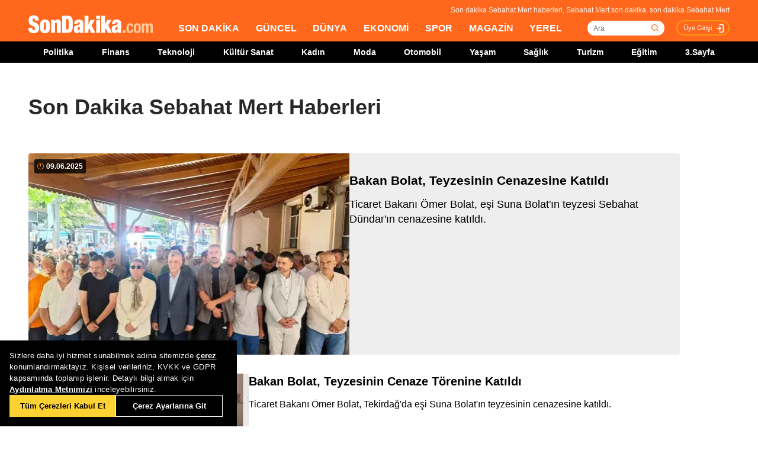

--- FILE ---
content_type: text/html; charset=utf-8
request_url: https://www.sondakika.com/sebahat-mert/
body_size: 19562
content:
<!DOCTYPE html> <html lang="tr"> <head><meta charset="utf-8"/><title>Son Dakika Sebahat Mert Haberleri - Sebahat Mert Son Dakika</title><link rel="canonical" href="https://www.sondakika.com/sebahat-mert/" /><meta name="viewport" content="width=device-width, initial-scale=1, minimum-scale=1" /><meta name="description" content="Son dakika Sebahat Mert haberleri ve g&#252;ncel Sebahat Mert haberleri burada. Sebahat Mert son dakika haberleri ve en son sebahat mert gelişmeleri." /><meta property="og:url" content="https://www.sondakika.com/sebahat-mert/" /><meta property="og:locale" content="tr_TR" /><meta property="og:title" content="Son Dakika Sebahat Mert Haberleri - Sebahat Mert Son Dakika" /><meta property="og:description" content="Son dakika Sebahat Mert haberleri ve güncel Sebahat Mert haberleri burada. Sebahat Mert son dakika haberleri ve en son sebahat mert gelişmeleri." /><meta property="article:content_tier" content="free" /><meta property="article:publisher" content="https://www.facebook.com/sondakikacom" /><meta property="article:author" content="https://www.facebook.com/sondakikacom" /><meta property="article:modified" content="2025-06-09T10:42:00+03:00" /><meta property="fb:page_id" content="536432590031846" /><meta property="fb:app_id" content="1885607184994569" /><meta name="twitter:card" content="summary_large_image" /><meta name="twitter:url" content="https://www.sondakika.com/sebahat-mert/" /><meta name="twitter:title" content="Son Dakika Sebahat Mert Haberleri - Sebahat Mert Son Dakika" /><meta name="twitter:description" content="Son dakika Sebahat Mert haberleri ve güncel Sebahat Mert haberleri burada. Sebahat Mert son dakika haberleri ve en son sebahat mert gelişmeleri." /><meta name="dateUpdated" content="2025-06-09T10:42:00+03:00" /><meta name="dateModified" content="2025-06-09T10:42:00+03:00" /><link rel="shortcut icon" href="/favicon.ico" type="image/x-icon" /><link rel="next" href="https://www.sondakika.com/sebahat-mert/2/" /><link title="Son Dakika Sebahat Mert RSS" rel="alternate" type="application/rss+xml" href="https://rss.sondakika.com/rss.asp?kategori=sebahat-mert"> <script>function getScript(e,t,a){var n=document.createElement('script');''==t&&(t=document.getElementsByTagName('script')[0]),n.async=1,t.parentNode.insertBefore(n,t),n.onload=n.onreadystatechange=function(e,t){(t||!n.readyState||/loaded|complete/.test(n.readyState))&&(n.onload=n.onreadystatechange=null,n=void 0,t||a&&a())},n.src=e}</script> <script>(function(w,d,s,l,i){w[l]=w[l]||[];w[l].push({'gtm.start':
 new Date().getTime(),event:'gtm.js'});var f=d.getElementsByTagName(s)[0],
 j=d.createElement(s),dl=l!='dataLayer'?'&l='+l:'';j.async=true;j.src=
 'https://www.googletagmanager.com/gtm.js?id='+i+dl;f.parentNode.insertBefore(j,f);
 })(window,document,'script','dataLayer','GTM-WZ7XJ4M');</script> <meta name="viewport" content="width=device-width, initial-scale=1.0" /><link rel="stylesheet" href="/static/css/yeni-general.css" /> <script type="application/ld+json"> {
 "@context":"http://schema.org",
 "@type":"NewsMediaOrganization",
 "name":"SonDakika.com",
 "url":"https://www.sondakika.com/",
 "logo":{
 "@type":"ImageObject",
 "url":"https://foto.sondakika.com/genel/sondakika-com-publisher-logo.jpg",
 "width":369,
 "height":60
 },
 "sameAs":[
 "SonDakika.com",
 "SonDakika com",
 "sondakika.com",
 "sondakikacom",
 "sondakika-com",
 "son dakika com",
 "son dakika nokta com",
 "https://twitter.com/sondakika_com",
 "https://www.facebook.com/sondakikacom/",
 "https://www.instagram.com/sondakikacom/"
 ],
 "description":"Son dakika haberleri hızlı ve tarafız bir şekilde SonDakika.com’da bulabilirsiniz. Gündemdeki son dakika haberler ve yeni gelişmeler anında tüm detaylarıyla burada.",
 "email":"info@sondakika.com",
 "identifier":"https://www.sondakika.com/",
 "knowsAbout":"https://www.sondakika.com/iletisim/?sayfa=iletisim",
 "knowsLanguage":"tr-TR",
 "potentialAction":{
 "@type":"SearchAction",
 "target":"https://www.sondakika.com/ara/?q={search_term}",
 "query-input":"required name=search_term"
 },
 "publishingPrinciples":"https://www.sondakika.com/iletisim/?sayfa=iletisim",
 "masthead":"https://www.sondakika.com/iletisim/?sayfa=iletisim",
 "actionableFeedbackPolicy":"https://www.sondakika.com/kullanim-sartlari/",
 "correctionsPolicy":"https://www.sondakika.com/iletisim/?sayfa=iletisim",
 "diversityPolicy":"https://www.sondakika.com/iletisim/?sayfa=iletisim",
 "ethicsPolicy":"https://www.sondakika.com/iletisim/?sayfa=iletisim",
 "missionCoveragePrioritiesPolicy":"https://www.sondakika.com/iletisim/?sayfa=iletisim",
 "unnamedSourcesPolicy":"https://www.sondakika.com/iletisim/?sayfa=iletisim",
 "verificationFactCheckingPolicy":"https://www.sondakika.com/iletisim/?sayfa=iletisim"
 } </script> <script type="application/ld+json"> {
 "@context":"https://schema.org",
 "@type":"ItemList",
 "itemlistelement":[
 {"@type":"ListItem","position":1,"url":"https://www.sondakika.com/haber/haber-bakan-bolat-teyzesinin-cenazesine-katildi-18724961/"}, {"@type":"ListItem","position":2,"url":"https://www.sondakika.com/haber/haber-bakan-bolat-teyzesinin-cenaze-torenine-katildi-18723529/"}, {"@type":"ListItem","position":3,"url":"https://www.sondakika.com/haber/haber-ysk-milletvekili-kesin-aday-listesini-acikladi-13-15785378/"}, {"@type":"ListItem","position":4,"url":"https://www.sondakika.com/haber/haber-ysk-milletvekili-kesin-aday-listesini-acikladi-2-15782214/"}, {"@type":"ListItem","position":5,"url":"https://www.sondakika.com/haber/haber-1134-sanatcidan-ortak-aciklama-muzik-susturulamaz-14999065/"}, {"@type":"ListItem","position":6,"url":"https://www.sondakika.com/haber/haber-888-kisi-gezi-davasi-nda-alinan-karara-isyan-14929838/"}, {"@type":"ListItem","position":7,"url":"https://www.sondakika.com/haber/haber-devrek-sebahatcemil-ulupinar-lisesi-yarismada-13350993/"}, {"@type":"ListItem","position":8,"url":"https://www.sondakika.com/haber/haber-internette-ve-sosyal-medyada-one-cikan-yurt-12796929/"}, {"@type":"ListItem","position":9,"url":"https://www.sondakika.com/haber/haber-dha-yurt-bulteni-3-12795542/"}, {"@type":"ListItem","position":10,"url":"https://www.sondakika.com/haber/haber-chp-de-6-ilcenin-baskani-belli-oldu-12722447/"}

 ]
 } </script> <script type="application/ld+json"> {
 "@context":"http://schema.org",
 "@type":"WebPage",
 "headline":"Sebahat Mert",
 "url":"https://www.sondakika.com/sebahat-mert/",
 "keywords":[
 "type:front",
 "ssts:home"
 ],
 "isAccessibleForFree":true,
 "isPartOf":{
 "@type":[
 "CreativeWork",
 "Product"
 ],
 "name":"Son Dakika",
 "productID":"sondakika.com:basic"
 },
 "publisher":{
 "@type":"NewsMediaOrganization",
 "name":"Son Dakika",
 "logo":"https://foto.sondakika.com/genel/sondakika-com-publisher-logo.jpg"
 }
} </script> <script>window.bdmpData = window.bdmpData || []; function bdmp() { bdmpData.push(arguments); } bdmp("initAt", new Date()); bdmp("projectId", "dmp-2026B0");</script> <script async src="https://b-cdn.do.brainsland.com/banalytics.js?projectId=dmp-2026B0"></script> <script src="/static/cookieconsent-1.3.2/build/cookieconsent.js?v=10"></script> <meta name="application-name" content="Son Dakika" /><meta name="mobile-web-app-capable" content="yes" /><meta name="google-play-app" content="app-id=app.ym.sondakika" /><meta name="apple-mobile-web-app-title" content="Son Dakika" /><meta name="apple-mobile-web-app-status-bar-style" content="orange" /><meta name="apple-itunes-app" content="app-id=716069012" /><meta name="huawei-appgallery-app" content="app-id=C101348899" /><link rel="apple-touch-icon" sizes="57x57" href="/static/favicons/apple-icon-57x57.png" /><link rel="apple-touch-icon" sizes="60x60" href="/static/favicons/apple-icon-60x60.png" /><link rel="apple-touch-icon" sizes="72x72" href="/static/favicons/apple-icon-72x72.png" /><link rel="apple-touch-icon" sizes="76x76" href="/static/favicons/apple-icon-76x76.png" /><link rel="apple-touch-icon" sizes="114x114" href="/static/favicons/apple-icon-114x114.png" /><link rel="apple-touch-icon" sizes="120x120" href="/static/favicons/apple-icon-120x120.png" /><link rel="apple-touch-icon" sizes="144x144" href="/static/favicons/apple-icon-144x144.svg" /><link rel="apple-touch-icon" sizes="152x152" href="/static/favicons/apple-icon-152x152.png" /><link rel="apple-touch-icon" sizes="180x180" href="/static/favicons/apple-icon-180x180.png" /><link rel="icon" type="image/png" sizes="192x192" href="/static/favicons/android-icon-192x192.png" /><link rel="icon" type="image/png" sizes="32x32" href="/static/favicons/favicon-32x32.png" /><link rel="icon" type="image/png" sizes="96x96" href="/static/favicons/favicon-96x96.png" /><link rel="icon" type="image/png" sizes="16x16" href="/static/favicons/favicon-16x16.png" /><link rel="manifest" href="/manifest.json" /><meta name="msapplication-TileColor" content="#ffffff" /><meta name="theme-color" content="#ffffff" /><link type="text/css" href="/static/css/rstyle6.css" rel="stylesheet" media="all" /><link type="text/css" href="/static/css/helper.css" rel="stylesheet" media="all" /><link type="text/css" href="/static/css/miniSlayt.css" rel="stylesheet" media="all" /> <script src="/static/js/jquery.min.js?s=11.4"></script> <script src="/static/js/min/jquery.lazyload.1.8.4.min.js?s=11.9" type="text/javascript"></script> <script src="/static/js/index.js?s=14.25"></script> <link rel="stylesheet" href="/static/css/min/jquery.bxslider.min.css?v=226" /> <script type="text/javascript" src="/static/js/jquery.bxslider.min.js?v=102"></script> <script type="text/javascript"> var ad_type = 'adx';
 $(window).load(function () {
 $.ajax({
 async: true,
 url: "//pagead2.googlesyndication.com/pagead/js/adsbygoogle.js",
 dataType: "script",
 });
 }); </script> <meta name="msvalidate.01" content="C043A8E7202FBDE0AC7B60B68F77938B" /><meta name="ahrefs-site-verification" content="b107af16e38ee8664681efe37d2959b38f2fcc4cf1fcdb0a2e1f05cce62a222a" /> <style> #ad_position_box{
 height:auto !important;
 } </style> </head> <body> <!-- <img style="display:none;" src="/static/images/sondakika-logo2023.svg" alt="Son Dakika"/> <img style="display:none;" src="/static/images/sondakika-logo.svg" alt="Son Dakika" /> <img style="display:none;" src="/static/images/Logo2x.png" alt="Son Dakika" /> --> <ins data-publisher="adm-pub-140550463727" data-ad-network="659431674d11b285b616edc2" data-ad-type-id="536142374" data-ad-slot="Sondakika_Desktop_Interstitial" class="adm-ads-area"></ins> <ins data-publisher="adm-pub-140550463727" data-ad-network="659431674d11b285b616edc2" data-ad-type-id="536142374" data-ad-slot="Sondakika_Mobile_Interstitial" class="adm-ads-area"></ins> <script> if ('serviceWorker' in navigator) {
 navigator.serviceWorker.register('/firebase-messaging-sw.js');
 } </script> <script> if ('serviceWorker' in navigator) {
 navigator.serviceWorker.register('/firebase-messaging-sw.js');
 } </script> <script type="text/javascript"> var reklam_goster = 'True';
 var Haber_Kat = ''; </script> <div class="header-h" style="width: 100%;position: fixed;float:left;height: 106px;z-index: 9999999; top:0;"> <!-- <div class="secimContainer"> <div class="secimHeader"> <span class="scmTitle">YEREL SEÇİMLER</span> <a href="https://www.haberler.com/secim/2024/" class="big">Türkiye Geneli Sonuçları</a> <a href="https://www.haberler.com/secim/2024/yerel-secimler/iller-son-durum/31-Mart-2024-yerel-secimleri/">İl Sonuçları</a> <a href="https://www.haberler.com/secim/2024/yerel-secimler/ilceler-son-durum/31-Mart-2024-yerel-secimleri/">İlçe Sonuçları</a> <a href="https://www.haberler.com/secim/2024/yerel-secimler/partiler-son-durum/31-Mart-2024-yerel-secimleri/">Partilerin Durumu</a> <a href="https://www.haberler.com/secim/2024/yerel-secimler/kazananlar-son-durum/31-Mart-2024-yerel-secimleri/">Kazananlar</a> </div> </div>--> <div id="header-container" style="position:fixed; width:100%;height:inherit;"> <header class="content-container"> <div id="slogan">Son dakika Sebahat Mert haberleri, Sebahat Mert son dakika, son dakika Sebahat Mert</div> <a id="logo" href="/" title="Son Dakika"> <img src="/static/images/Logo2x.png" width="210" height="30" alt="Son Dakika" loading="lazy"></a> <nav> <ul> <li><a href="/" title="Son Dakika">SON DAKİKA</a></li> <li><a href="/guncel/" title="Son Dakika Güncel Haberler">GÜNCEL</a></li> <li><a href="/dunya/" title="Son Dakika Dünya Haberleri">DÜNYA</a></li> <li><a href="/ekonomi/" title="Son Dakika Ekonomi Haberleri">EKONOMİ</a></li> <li><a href="/spor/" title="Son Dakika Spor Haberleri">SPOR</a></li> <li><a href="/magazin/" title="Son Dakika Magazin Haberleri">MAGAZİN</a></li> <li><a href="/yerel-haberler/" title="Son Dakika Yerel Haberler">YEREL</a></li> </ul> </nav> <div id="searchBox-container"> <div class="aramaFormu"> <input type="text" id="search" placeholder="Ara" autocomplete="off"/> <button id="searchbtn" /> </div> </div> <div class="prKullanici"> <a class="prDKulIcon" rel="nofollow" title="Üye Girişi" href="https://portal.sondakika.com/Login/">Üye Girişi</a> </div> </header> <script> $(document).ready(function () {
 $('#searchbtn').click(function () {
 
 if ($('#search').val() !== "") {
 window.location = "https://www.sondakika.com/ara/?q=" + $('#search').val().replace(/ /g, "+").replace(/\bara\b/g, "arama") + ""; console.log(typeof ($('#search').val()));
 }
 
 
 });
 $('#search').keypress(function (event) {
 if (event.keyCode == 13 && $('#search').val() !== "") {
 window.location = "https://www.sondakika.com/ara/?q=" + $('#search').val().replace(/ /g, "+").replace(/\bara\b/g, "arama") + "";
 }
 });
 }); </script> <div class="header-alt"> <div class="content-container"> <ul> <li><a href="/politika/" title="Son Dakika Politika Haberleri">Politika</a></li> <li><a href="/finans/" title="Son Dakika finans Haberleri">Finans</a></li> <li><a href="/teknoloji/" title="Son Dakika Teknoloji Haberleri">Teknoloji</a></li> <li><a href="/kultur-sanat/" title="Son Dakika Kültür-Sanat Haberleri">Kültür Sanat</a></li> <li><a href="/kadin/" title="Son Dakika Kadın Haberleri">Kadın</a></li> <li><a href="/moda/" title="Son Dakika Moda Haberleri">Moda</a></li> <li><a href="/otomobil/" title="Son Dakika Otomobil Haberleri">Otomobil</a></li> <li><a href="/yasam/" title="Son Dakika Yaşam Haberleri">Yaşam</a></li> <li><a href="/saglik/" title="Son Dakika Sağlık Haberleri">Sağlık</a></li> <li><a href="/turizm/" title="Son Dakika Turizm Haberleri">Turizm</a></li> <li><a href="/egitim/" title="Son Dakika Eğitim Haberleri">Eğitim</a></li> <li><a href="/3-sayfa/" title="3 Sayfa Haberleri">3.Sayfa</a></li> </ul> </div> </div> </div> <div class="header-mob"> <div class="head-line"> <a href="#menu-panel" class="side-menu" id="side-menu" title="Menü"></a> <a href="/" title="Son Dakika" class="title"><img src="/static/images/Logo2x.png" alt="Son Dakika Logo" width="170" height="25" loading="eager" fetchpriority="high"></a> </div> <div class="grand-container default detail"></div> <div id="menu-panel" class="menu-panel"> <div> <div class="search-container"> <label for="search" id="searchlabel">Haberlerde arayın</label> <input id="searchm" class="search-input" type="search" placeholder="Haberlerde arayın" onkeypress="handleKeyPress(event)"> <svg onclick="triggerSearch()" xmlns="http://www.w3.org/2000/svg" width="14" height="14" viewBox="0 0 14 14" fill="none"><path d="M13 13L10.1047 10.1047M10.1047 10.1047C10.6 9.60946 10.9928 9.02151 11.2608 8.37443C11.5289 7.72735 11.6668 7.03381 11.6668 6.33342C11.6668 5.63302 11.5289 4.93949 11.2609 4.29241C10.9928 3.64533 10.6 3.05737 10.1047 2.56212C9.60946 2.06687 9.02151 1.67401 8.37443 1.40598C7.72735 1.13795 7.03381 1 6.33342 1C5.63302 1 4.93949 1.13795 4.29241 1.40598C3.64533 1.67401 3.05737 2.06687 2.56212 2.56212C1.56191 3.56233 1 4.91891 1 6.33342C1 7.74793 1.56191 9.1045 2.56212 10.1047C3.56233 11.1049 4.91891 11.6668 6.33342 11.6668C7.74793 11.6668 9.1045 11.1049 10.1047 10.1047Z" stroke="#5D5D5D" stroke-width="1.4" stroke-linecap="round" stroke-linejoin="round"></path></svg> </div> <ul> <li class="manset"><a title="Son Dakika" href="/"><span>Son Dakika</span></a></li> <li class="guncel"><a title="Son Dakika Güncel Haberleri" href="/guncel/"><span>Güncel</span></a></li> <li class="dunya"><a title="Son Dakika Dünya Haberleri" href="/dunya/"><span>Dünya</span></a></li> <li class="ekonomi"><a title="Son Dakika Ekonomi Haberleri" href="/ekonomi/"><span>Ekonomi</span></a></li> <li class="spor"><a title="Son Dakika Spor Haberleri" href="/spor/"><span>Spor</span></a></li> <li class="magazin"><a title="Son Dakika Magazin Haberleri" href="/magazin/"><span>Magazin</span></a></li> <li class="yerel-haberler"><a title="Yerel Haberler" href="/yerel-haberler/"><span>Yerel Haberler</span></a></li> <li class="politika"><a title="Son Dakika Politika Haberleri" href="/politika/"><span>Politika</span></a></li> <li><a href="/finans/" title="Son Dakika finans Haberleri"><span>Finans</span></a></li> <li><a href="/teknoloji/" title="Son Dakika Teknoloji Haberleri"><span>Teknoloji</span></a></li> <li><a href="/kultur-sanat/" title="Son Dakika Kültür-Sanat Haberleri"><span>Kültür Sanat</span></a></li> <li><a href="/kadin/" title="Son Dakika Kadın Haberleri"><span>Kadın</span></a></li> <li><a href="/moda/" title="Son Dakika Moda Haberleri"><span>Moda</span></a></li> <li><a href="/otomobil/" title="Son Dakika Otomobil Haberleri"><span>Otomobil</span></a></li> <li><a href="/yasam/" title="Son Dakika Yaşam Haberleri"><span>Yaşam</span></a></li> <li><a href="/saglik/" title="Son Dakika Sağlık Haberleri"><span>Sağlık</span></a></li> <li><a href="/turizm/" title="Son Dakika Turizm Haberleri"><span>Turizm</span></a></li> <li><a href="/egitim/" title="Son Dakika Eğitim Haberleri"><span>Eğitim</span></a></li> <li><a href="/3-sayfa/" title="Son Dakika 3. Sayfa Haberleri"><span>3.Sayfa</span></a></li> <li class="politika"><a title="Seçim Sonuçları, Yerel ve Genel Seçimler" href="https://www.haberler.com/secim/" target="_blank"><span>Seçim Sonuçları</span></a></li> <li class="doviz"><a title="Döviz, Döviz Kurları" href="/doviz-kurlari/"><span>Döviz Kuru</span></a></li> <li class="namaz"><a title="Namaz Vakitleri, Ezan Vakitleri" href="/namaz-vakitleri/"><span>Namaz Vakitleri</span></a></li> <li><a title="Hakkımızda - Son Dakika" href="/iletisim/?sayfa=hakkimizda"><span>Hakkımızda</span></a></li> <li><a title="İletişim - Son Dakika" href="/iletisim/?sayfa=iletisim"><span>İletişim</span></a></li> <li><a title="Künye - Son Dakika" href="/kunye/"><span>Künye</span></a></li> <li><a class="text-orange font-bold" title="Giriş Yap" href="https://portal.sondakika.com/Login/"><span>Giriş Yap</span></a></li> </ul> </div> </div> <script> function handleKeyPress(event) {
 if (event.key === "Enter") {
 triggerSearch();
 }
 }

 function triggerSearch() {
 let searchValue = document.getElementById("searchm").value.trim();
 if (searchValue) {
 let searchUrl = `https://www.sondakika.com/ara/?q=${encodeURIComponent(searchValue)}#gsc.tab=0&gsc.q=${encodeURIComponent(searchValue)}&gsc.page=1`;
 window.location.href = searchUrl; // Kullanıcıyı yönlendir
 }
 } </script> </div> </div> <div class="desktop-space"></div> <div id="page"> <style> @media (max-width: 970px) {
 #native_masthead_970x250 {
 display: none !important;
 }
 
 
 #head_box {
 display: none !important;
 }
 }

 @media (min-width: 971px) {
 #native_masthead_mobil {
 display: none !important;
 }

 #ana_masthead_320x100 {
 display: none !important;
 }
 } </style> <style> @media screen and (max-width:1849px) {
 .ad-left-160, .ad-right-160, .ad-fixed {
 display:none;
 }
 } </style> <style> .ad-left-160 {
 
 position: absolute;
 left: calc((100vw - 1440px) / 2 - (160px + 24px));
 top: auto;
 margin-top: 0px;
 width: 160px;
 height: 600px;
 }

 .ad-right-160 {
 
 position: absolute;
 right: calc((100vw - 1440px) / 2 - (160px + 24px));
 top: auto;
 margin-top: 0px;
 width: 160px;
 height: 600px;
 }

 .ad-fixed {
 
 position: fixed;
 top: 100px;
 margin-top: 24px;
 transform: translateZ(0);
 will-change: transform, left, right;
 } </style> <script> document.addEventListener("DOMContentLoaded", function () {
 const TRIGGER_SCROLL_Y = 300;
 const CONTENT_WIDTH = 1440;
 const PADDING = 24;
 const FOOTER_OFFSET = 200;

 const adElements = [
 { el: document.querySelector(".ad-left-160"), width: 160, positionType: 'left' },
 { el: document.querySelector(".ad-right-160"), width: 160, positionType: 'right' }
 ].filter(item => item.el);

 const footerElement = document.querySelector(".footer");

 let isFixed = false;
 let ticking = false;

 function updateFixedPositions() {
 const windowWidth = window.innerWidth;
 const sideOffset = (windowWidth - CONTENT_WIDTH) / 2;

 adElements.forEach(ad => {
 const calculatedOffset = (sideOffset - ad.width - PADDING);
 if (ad.positionType === 'left') {
 ad.el.style.left = calculatedOffset + "px";
 } else {
 ad.el.style.right = calculatedOffset + "px";
 }
 });
 }

 function handleScroll() {
 if (!ticking) {
 window.requestAnimationFrame(() => {
 const scrollY = window.scrollY;

 const footerTop = footerElement ? footerElement.getBoundingClientRect().top + scrollY : Infinity;
 const stopY = footerTop - FOOTER_OFFSET;

 if (scrollY > TRIGGER_SCROLL_Y && scrollY < stopY) {
 if (!isFixed) {
 adElements.forEach(ad => ad.el.classList.add("ad-fixed"));
 isFixed = true;
 }
 updateFixedPositions();
 } else {
 if (isFixed) {
 adElements.forEach(ad => ad.el.classList.remove("ad-fixed"));
 isFixed = false;
 }
 }
 ticking = false;
 });
 ticking = true;
 }
 }

 window.addEventListener("resize", () => {
 if (isFixed || window.scrollY > TRIGGER_SCROLL_Y) {
 handleScroll();
 }
 });

 window.addEventListener("scroll", handleScroll);

 handleScroll();
 }); </script> <script type="text/javascript"> var page_type = "kisi";
 var page_value = "Sebahat Mert"; </script> <div class="category-inner"> <div class="content-container category-page"> <script type="text/javascript"> if (scrw >= 970) {
 document.getElementById('masthead_category_320x100').remove();
 }
 else {
 document.getElementById('masthead_category_970x250').remove();
 }
 if (scrw < 1800) {
 document.getElementById('category_pageskin').remove();
 } </script> <div class="news-list-title"> <h1>Son Dakika Sebahat Mert Haberleri</h1> <h2></h2> </div> <main id="main"> <ul class="news-list ml-md-0"> <li class="nws w-100 h-100 gap-xs-0 big"> <a href="/yerel/haber-bakan-bolat-teyzesinin-cenazesine-katildi-18724961/" class="" data-listnumber="1" title="Bakan Bolat, Teyzesinin Cenazesine Katıldı"> <div class="img-wrapper"> <div class="skeleton-loader"></div> <img width="640" height="360" class="mr-md-0" loading="lazy" onload="removeSkeleton(this)" src="https://foto.sondakika.com/crop/543x342/haber/2025/06/09/bakan-bolat-esinin-teyzesinin-cenaze-namazina-18724934_amp.jpg" data-originalm="https://foto.sondakika.com/crop/543x305/haber/2025/06/09/bakan-bolat-esinin-teyzesinin-cenaze-namazina-18724934_amp.jpg" alt="Bakan Bolat, Teyzesinin Cenazesine Katıldı"> </div> </a> <div class="nws-txt"> <span style="display:none" class="hour data_calc" title="9.06.2025 10:42:00"> <img src="https://sondakika.com/static/images/slider_saat_white.svg" alt=""> 09 Haz </span> <span class='news-time-dark' title="9.06.2025 10:42:00"> <span class="mdate">09.06.2025 </span> </span> <a href="/yerel/haber-bakan-bolat-teyzesinin-cenazesine-katildi-18724961/" class="content" data-listnumber="1" title="Bakan Bolat, Teyzesinin Cenazesine Katıldı"><span class="title">Bakan Bolat, Teyzesinin Cenazesine Katıldı</span></a> <p class="news-detail news-column"> <a href="/yerel/haber-bakan-bolat-teyzesinin-cenazesine-katildi-18724961/"> Ticaret Bakanı Ömer Bolat, eşi Suna Bolat'ın teyzesi Sebahat Dündar'ın cenazesine katıldı. </a> </p> </div> </li> <li class="nws w-100 h-100 gap-xs-0"> <a href="/guncel/haber-bakan-bolat-teyzesinin-cenaze-torenine-katildi-18723529/" class="" data-listnumber="2" title="Bakan Bolat, Teyzesinin Cenaze Törenine Katıldı"> <div class="img-wrapper"> <div class="skeleton-loader"></div> <img width="640" height="360" class="mr-md-0" loading="lazy" onload="removeSkeleton(this)" src="https://foto.sondakika.com/crop/372x209/haber/2025/05/26/ticaret-bakani-bolat-tekirdag-da-cenaze-toren-18723489_amp.jpg" data-originalm="https://foto.sondakika.com/crop/372x209/haber/2025/05/26/ticaret-bakani-bolat-tekirdag-da-cenaze-toren-18723489_amp.jpg" alt="Bakan Bolat, Teyzesinin Cenaze Törenine Katıldı"> </div> </a> <div class="nws-txt"> <span style="display:none" class="hour data_calc" title="8.06.2025 16:25:00"> <img src="https://sondakika.com/static/images/slider_saat_white.svg" alt=""> 08 Haz </span> <span class='news-time-dark' title="8.06.2025 16:25:00"> <span class="mdate">08.06.2025 </span> </span> <a href="/guncel/haber-bakan-bolat-teyzesinin-cenaze-torenine-katildi-18723529/" class="content" data-listnumber="2" title="Bakan Bolat, Teyzesinin Cenaze Törenine Katıldı"><span class="title">Bakan Bolat, Teyzesinin Cenaze Törenine Katıldı</span></a> <p class="news-detail news-column"> <a href="/guncel/haber-bakan-bolat-teyzesinin-cenaze-torenine-katildi-18723529/"> Ticaret Bakanı Ömer Bolat, Tekirdağ'da eşi Suna Bolat'ın teyzesinin cenazesine katıldı. </a> </p> </div> </li> <li class="nws w-100 h-100 gap-xs-0"> <a href="/guncel/haber-ysk-milletvekili-kesin-aday-listesini-acikladi-13-15785378/" class="" data-listnumber="3" title="YSK milletvekili kesin aday listesini açıkladı (13)"> <div class="img-wrapper"> <div class="skeleton-loader"></div> <img width="640" height="360" class="mr-md-0" loading="lazy" onload="removeSkeleton(this)" src="https://foto.sondakika.com/crop/372x209/haber/2023/04/20/ysk-milletvekili-kesin-aday-listesini-aciklad-15785378_local_sd.jpg" data-originalm="https://foto.sondakika.com/crop/372x209/haber/2023/04/20/ysk-milletvekili-kesin-aday-listesini-aciklad-15785378_local_sd.jpg" alt="YSK milletvekili kesin aday listesini açıkladı (13)"> </div> </a> <div class="nws-txt"> <span style="display:none" class="hour data_calc" title="20.04.2023 15:40:00"> <img src="https://sondakika.com/static/images/slider_saat_white.svg" alt=""> 20 Nis </span> <span class='news-time-dark' title="20.04.2023 15:40:00"> <span class="mdate">20.04.2023 </span> </span> <a href="/guncel/haber-ysk-milletvekili-kesin-aday-listesini-acikladi-13-15785378/" class="content" data-listnumber="3" title="YSK milletvekili kesin aday listesini açıkladı (13)"><span class="title">YSK milletvekili kesin aday listesini açıkladı (13)</span></a> <p class="news-detail news-column"> <a href="/guncel/haber-ysk-milletvekili-kesin-aday-listesini-acikladi-13-15785378/"> Yüksel Seçim Kurulunun (YSK) 14 Mayıs 2023 Pazar günü yapılacak 28. Dönem Milletvekili Genel Seçimi'ne ilişkin kesin aday listesi yayımlandı. </a> </p> </div> </li> <li class="nws w-100 h-100 gap-xs-0"> <a href="/guncel/haber-ysk-milletvekili-kesin-aday-listesini-acikladi-2-15782214/" class="" data-listnumber="4" title="YSK milletvekili kesin aday listesini açıkladı (2)"> <div class="img-wrapper"> <div class="skeleton-loader"></div> <img width="640" height="360" class="mr-md-0" loading="lazy" onload="removeSkeleton(this)" src="https://foto.sondakika.com/crop/372x209/haber/2023/04/19/ysk-milletvekili-kesin-aday-listesini-aciklad-15782214_local_sd.jpg" data-originalm="https://foto.sondakika.com/crop/372x209/haber/2023/04/19/ysk-milletvekili-kesin-aday-listesini-aciklad-15782214_local_sd.jpg" alt="YSK milletvekili kesin aday listesini açıkladı (2)"> </div> </a> <div class="nws-txt"> <span style="display:none" class="hour data_calc" title="19.04.2023 23:02:00"> <img src="https://sondakika.com/static/images/slider_saat_white.svg" alt=""> 19 Nis </span> <span class='news-time-dark' title="19.04.2023 23:02:00"> <span class="mdate">19.04.2023 </span> </span> <a href="/guncel/haber-ysk-milletvekili-kesin-aday-listesini-acikladi-2-15782214/" class="content" data-listnumber="4" title="YSK milletvekili kesin aday listesini açıkladı (2)"><span class="title">YSK milletvekili kesin aday listesini açıkladı (2)</span></a> <p class="news-detail news-column"> <a href="/guncel/haber-ysk-milletvekili-kesin-aday-listesini-acikladi-2-15782214/"> Yüksel Seçim Kurulunun (YSK), 14 Mayıs 2023 Pazar günü yapılacak 28. Dönem Milletvekili Genel Seçimi'ne ilişkin kesin aday listesi, Kurulun internet sitesinde yayımlandı. </a> </p> </div> </li> <div id="div-gpt-ad-1608734053849-0" style="width: 100%;min-height: 280px;height: 280px;display: inline-block;text-align: center; float:left;margin-bottom: 52px;"></div> <li class="nws w-100 h-100 gap-xs-0"> <a href="/guncel/haber-1134-sanatcidan-ortak-aciklama-muzik-susturulamaz-14999065/" class="" data-listnumber="5" title="1134 Sanatçıdan Ortak Açıklama: 'Müzik Susturulamaz, Müzisyenler Susmaz'"> <div class="img-wrapper"> <div class="skeleton-loader"></div> <img width="640" height="360" class="mr-md-0" loading="lazy" onload="removeSkeleton(this)" src="https://foto.sondakika.com/crop/372x209/haber/2022/06/07/1134-sanatcidan-ortak-aciklama-muzik-susturul-14999065_amp.jpg" data-originalm="https://foto.sondakika.com/crop/372x209/haber/2022/06/07/1134-sanatcidan-ortak-aciklama-muzik-susturul-14999065_amp.jpg" alt="1134 Sanatçıdan Ortak Açıklama: 'Müzik Susturulamaz, Müzisyenler Susmaz'"> </div> </a> <div class="nws-txt"> <span style="display:none" class="hour data_calc" title="7.06.2022 11:34:00"> <img src="https://sondakika.com/static/images/slider_saat_white.svg" alt=""> 07 Haz </span> <span class='news-time-dark' title="7.06.2022 11:34:00"> <span class="mdate">07.06.2022 </span> </span> <a href="/guncel/haber-1134-sanatcidan-ortak-aciklama-muzik-susturulamaz-14999065/" class="content" data-listnumber="5" title="1134 Sanatçıdan Ortak Açıklama: 'Müzik Susturulamaz, Müzisyenler Susmaz'"><span class="title">1134 Sanatçıdan Ortak Açıklama: "Müzik Susturulamaz, Müzisyenler Susmaz"</span></a> <p class="news-detail news-column"> <a href="/guncel/haber-1134-sanatcidan-ortak-aciklama-muzik-susturulamaz-14999065/"> 1134 müzik yorumcusu, besteci, söz yazarı, aranjör, müzik yapımcısı, müzik yazarı ve menajer; müzik yasaklarına karşı ortak bir açıklama yaptı. “Müzik Susturulamaz, Müzisyenler Susmaz” başlıklı açıklamada, “Sanat hepimiz için. Müzik hepimiz için. Gözünüze, kalbinize, vicdanınıza indirilmiş perdeyi kaldırın. Şarkıların, dünü bugüne, bugünü yarına bağladığını; bizleri ayrıştırmadığını, aksine birleştirdiğini göreceksiniz” denildi. 91 yaşındaki sanatçı Rüçhan Çamay’ın ilk imzacılarından olduğu bildiriye; Aynur Doğan, Belkıs Akkale, Burhan Şeşen, Bülent Ortaçgil, Cahit Berkay, Ceylan Ertem, Ciwan Haco, Edip Akbayram, Erkan Oğur, İlhan Şeşen, İlkay Akkaya, Hayko Cepkin, Yasemin Göksu, Mazlum Çimen, Melek Mosso, Deniz Arcak, Hande Yener, Jehan Barbur, Hüsnü Arkan, Hüseyin Turan, Metin Kemal Kahraman, Athena, Redd, Babazula grubu; Melike Demirağ, Mor ve Ötesi, Nejat Yavaşoğulları, Pınar Aydınlar, Tolga Sağ, Zülfü Livaneli’nin de olduğu pek çok sanatçı imza attı. </a> </p> </div> </li> <li class="nws w-100 h-100 gap-xs-0"> <a href="/politika/haber-888-kisi-gezi-davasi-nda-alinan-karara-isyan-14929838/" class="" data-listnumber="6" title="888 kişi, Gezi Davası'nda alınan karara isyan etti! 'Biz de suçluyuz' diyerek savcılığa ihbarda bulundular"> <div class="img-wrapper"> <div class="skeleton-loader"></div> <img width="640" height="360" class="mr-md-0" loading="lazy" onload="removeSkeleton(this)" src="https://foto.sondakika.com/crop/372x209/haber/2022/05/10/888-kisi-gezi-davasi-nda-alinan-karara-isyan-14929838_6911_amp.jpg" data-originalm="https://foto.sondakika.com/crop/372x209/haber/2022/05/10/888-kisi-gezi-davasi-nda-alinan-karara-isyan-14929838_6911_amp.jpg" alt="888 kişi, Gezi Davası'nda alınan karara isyan etti! 'Biz de suçluyuz' diyerek savcılığa ihbarda bulundular"> </div> </a> <div class="nws-txt"> <span style="display:none" class="hour data_calc" title="10.05.2022 12:01:00"> <img src="https://sondakika.com/static/images/slider_saat_white.svg" alt=""> 10 May </span> <span class='news-time-dark' title="10.05.2022 12:01:00"> <span class="mdate">10.05.2022 </span> </span> <a href="/politika/haber-888-kisi-gezi-davasi-nda-alinan-karara-isyan-14929838/" class="content" data-listnumber="6" title="888 kişi, Gezi Davası'nda alınan karara isyan etti! 'Biz de suçluyuz' diyerek savcılığa ihbarda bulundular"><span class="title">888 kişi, Gezi Davası'nda alınan karara isyan etti! "Biz de suçluyuz" diyerek savcılığa ihbarda bulundular</span></a> <p class="news-detail news-column"> <a href="/politika/haber-888-kisi-gezi-davasi-nda-alinan-karara-isyan-14929838/"> Gezi Davası'nda verilen hapis cezası kararlarına tepki gösteren 888 vatandaş, "Onlar mahkûm edilirse bizim de mahkûm edilmemiz gerekir. Onlar suçlu sayılıyorsa biz de suçluyuz. Onlarla fikir ve eylem birliği içinde olduğumuzu beyanla kendimizi savcılığa ihbar ediyoruz." açıklamasında bulunarak kendilerini savcılığa ihbar ettiler. </a> </p> </div> </li> <li class="nws w-100 h-100 gap-xs-0"> <a href="/guncel/haber-devrek-sebahatcemil-ulupinar-lisesi-yarismada-13350993/" class="" data-listnumber="7" title="Devrek SebahatCemil Ulupınar Lisesi yarışmada ödüle doydular"> <div class="img-wrapper"> <div class="skeleton-loader"></div> <img width="640" height="360" class="mr-md-0" loading="lazy" onload="removeSkeleton(this)" src="https://foto.sondakika.com/crop/372x209/haber/2020/06/22/devrek-sebahatcemil-ulupinar-lisesi-yarismada-13350993_amp.jpg" data-originalm="https://foto.sondakika.com/crop/372x209/haber/2020/06/22/devrek-sebahatcemil-ulupinar-lisesi-yarismada-13350993_amp.jpg" alt="Devrek SebahatCemil Ulupınar Lisesi yarışmada ödüle doydular"> </div> </a> <div class="nws-txt"> <span style="display:none" class="hour data_calc" title="22.06.2020 17:04:00"> <img src="https://sondakika.com/static/images/slider_saat_white.svg" alt=""> 22 Haz </span> <span class='news-time-dark' title="22.06.2020 17:04:00"> <span class="mdate">22.06.2020 </span> </span> <a href="/guncel/haber-devrek-sebahatcemil-ulupinar-lisesi-yarismada-13350993/" class="content" data-listnumber="7" title="Devrek SebahatCemil Ulupınar Lisesi yarışmada ödüle doydular"><span class="title">Devrek SebahatCemil Ulupınar Lisesi yarışmada ödüle doydular</span></a> <p class="news-detail news-column"> <a href="/guncel/haber-devrek-sebahatcemil-ulupinar-lisesi-yarismada-13350993/"> Devrek Sabahat-Cemil Ulıınar Fen Lisesi girdikleri yarışmada ödüle doydular. </a> </p> </div> </li> <li class="nws w-100 h-100 gap-xs-0"> <a href="/guncel/haber-internette-ve-sosyal-medyada-one-cikan-yurt-12796929/" class="" data-listnumber="8" title="İNTERNETTE VE SOSYAL MEDYADA ÖNE ÇIKAN YURT HABERLERİ"> <div class="img-wrapper"> <div class="skeleton-loader"></div> <img width="640" height="360" class="mr-md-0" loading="lazy" onload="removeSkeleton(this)" src="https://foto.sondakika.com/crop/372x209/haber/2020/01/08/internette-ve-sosyal-medyada-one-cikan-yurt-12796929_local_sd.jpg" data-originalm="https://foto.sondakika.com/crop/372x209/haber/2020/01/08/internette-ve-sosyal-medyada-one-cikan-yurt-12796929_local_sd.jpg" alt="İNTERNETTE VE SOSYAL MEDYADA ÖNE ÇIKAN YURT HABERLERİ"> </div> </a> <div class="nws-txt"> <span style="display:none" class="hour data_calc" title="8.01.2020 15:05:00"> <img src="https://sondakika.com/static/images/slider_saat_white.svg" alt=""> 08 Oca </span> <span class='news-time-dark' title="8.01.2020 15:05:00"> <span class="mdate">08.01.2020 </span> </span> <a href="/guncel/haber-internette-ve-sosyal-medyada-one-cikan-yurt-12796929/" class="content" data-listnumber="8" title="İNTERNETTE VE SOSYAL MEDYADA ÖNE ÇIKAN YURT HABERLERİ"><span class="title">İNTERNETTE VE SOSYAL MEDYADA ÖNE ÇIKAN YURT HABERLERİ</span></a> <p class="news-detail news-column"> <a href="/guncel/haber-internette-ve-sosyal-medyada-one-cikan-yurt-12796929/"> Kamyonetin alev aldığı o anlar güvenlik kamerasındaDENİZLİ'nin Çivril ilçesinde, kavşakta bir minibüs ile çarpıştıktan sonra savrulup, bir evin duvarına vuran kamyonetin alev almasının bir iş yerinin güvenlik kameraları tarafından görüntülendiği ortaya çıktı. </a> </p> </div> </li> <li class="nws w-100 h-100 gap-xs-0"> <a href="/guncel/haber-dha-yurt-bulteni-3-12795542/" class="" data-listnumber="9" title="DHA YURT BÜLTENİ - 3"> <div class="img-wrapper"> <div class="skeleton-loader"></div> <img width="640" height="360" class="mr-md-0" loading="lazy" onload="removeSkeleton(this)" src="https://foto.sondakika.com/crop/372x209/haber/2020/01/08/dha-yurt-bulteni-3-12795542_local_sd.jpg" data-originalm="https://foto.sondakika.com/crop/372x209/haber/2020/01/08/dha-yurt-bulteni-3-12795542_local_sd.jpg" alt="DHA YURT BÜLTENİ - 3"> </div> </a> <div class="nws-txt"> <span style="display:none" class="hour data_calc" title="8.01.2020 10:48:00"> <img src="https://sondakika.com/static/images/slider_saat_white.svg" alt=""> 08 Oca </span> <span class='news-time-dark' title="8.01.2020 10:48:00"> <span class="mdate">08.01.2020 </span> </span> <a href="/guncel/haber-dha-yurt-bulteni-3-12795542/" class="content" data-listnumber="9" title="DHA YURT BÜLTENİ - 3"><span class="title">DHA YURT BÜLTENİ - 3</span></a> <p class="news-detail news-column"> <a href="/guncel/haber-dha-yurt-bulteni-3-12795542/"> İncirlik Hava Üssü'nde sessizlik hakimİRAN'ın, ABD'nin Irak'ın Erbil ve Anbar şehirlerinde bulunan hava üslerine saldırı düzenlemesinin ardından gözlerin çevrildiği, Adana'daki İncirlik Hava Üssü'nde hareketlilik gözlenmedi. </a> </p> </div> </li> <li class="nws w-100 h-100 gap-xs-0"> <a href="/politika/haber-chp-de-6-ilcenin-baskani-belli-oldu-12722447/" class="" data-listnumber="10" title="CHP'de 6 ilçenin başkanı belli oldu"> <div class="img-wrapper"> <div class="skeleton-loader"></div> <img width="640" height="360" class="mr-md-0" loading="lazy" onload="removeSkeleton(this)" src="https://foto.sondakika.com/crop/372x209/haber/2019/12/16/chp-de-6-ilcenin-baskani-belli-oldu-12722447_local_sd.jpg" data-originalm="https://foto.sondakika.com/crop/372x209/haber/2019/12/16/chp-de-6-ilcenin-baskani-belli-oldu-12722447_local_sd.jpg" alt="CHP'de 6 ilçenin başkanı belli oldu"> </div> </a> <div class="nws-txt"> <span style="display:none" class="hour data_calc" title="16.12.2019 12:06:00"> <img src="https://sondakika.com/static/images/slider_saat_white.svg" alt=""> 16 Ara </span> <span class='news-time-dark' title="16.12.2019 12:06:00"> <span class="mdate">16.12.2019 </span> </span> <a href="/politika/haber-chp-de-6-ilcenin-baskani-belli-oldu-12722447/" class="content" data-listnumber="10" title="CHP'de 6 ilçenin başkanı belli oldu"><span class="title">CHP'de 6 ilçenin başkanı belli oldu</span></a> <p class="news-detail news-column"> <a href="/politika/haber-chp-de-6-ilcenin-baskani-belli-oldu-12722447/"> CHP İzmir'de başlayan ilçe kongrelerinde Urla, Seferihisar, Bayındır, Balçova, Çiğli ve Güzelbahçe'de delegeler seçimlerini yaptı. </a> </p> </div> </li> <li class="nws w-100 h-100 gap-xs-0"> <a href="/guncel/haber-82-nci-buyuk-ataturk-kosusu-nu-tamamlandi-10393985/" class="" data-listnumber="11" title="82'nci Büyük Atatürk Koşusu'nu Tamamlandı"> <div class="img-wrapper"> <div class="skeleton-loader"></div> <img width="640" height="360" class="mr-md-0" loading="lazy" onload="removeSkeleton(this)" src="https://foto.sondakika.com/crop/372x209/haber/2017/12/27/82-nci-buyuk-ataturk-kosusu-nu-tamamlandi-10393985_amp.jpg" data-originalm="https://foto.sondakika.com/crop/372x209/haber/2017/12/27/82-nci-buyuk-ataturk-kosusu-nu-tamamlandi-10393985_amp.jpg" alt="82'nci Büyük Atatürk Koşusu'nu Tamamlandı"> </div> </a> <div class="nws-txt"> <span style="display:none" class="hour data_calc" title="27.12.2017 20:06:00"> <img src="https://sondakika.com/static/images/slider_saat_white.svg" alt=""> 27 Ara </span> <span class='news-time-dark' title="27.12.2017 20:06:00"> <span class="mdate">27.12.2017 </span> </span> <a href="/guncel/haber-82-nci-buyuk-ataturk-kosusu-nu-tamamlandi-10393985/" class="content" data-listnumber="11" title="82'nci Büyük Atatürk Koşusu'nu Tamamlandı"><span class="title">82'nci Büyük Atatürk Koşusu'nu Tamamlandı</span></a> <p class="news-detail news-column"> <a href="/guncel/haber-82-nci-buyuk-ataturk-kosusu-nu-tamamlandi-10393985/"> 82'nci Büyük Atatürk Koşusu'nu tamamlandıErkeklerde Kenyalı Benard Cheruiyot 29.40 derecesiyle birinci oldu. </a> </p> </div> </li> <li class="nws w-100 h-100 gap-xs-0"> <a href="/spor/haber-82-buyuk-ataturk-kosusu-nda-zafer-sebahat-akpinar-10393769/" class="" data-listnumber="12" title="82. Büyük Atatürk Koşusu'nda Zafer Sebahat Akpınar'ın"> <div class="img-wrapper"> <div class="skeleton-loader"></div> <img width="640" height="360" class="mr-md-0" loading="lazy" onload="removeSkeleton(this)" src="https://foto.sondakika.com/crop/372x209/haber/2017/12/27/82-buyuk-ataturk-kosusu-nda-zafer-sebahat-akp-10393769_amp.jpg" data-originalm="https://foto.sondakika.com/crop/372x209/haber/2017/12/27/82-buyuk-ataturk-kosusu-nda-zafer-sebahat-akp-10393769_amp.jpg" alt="82. Büyük Atatürk Koşusu'nda Zafer Sebahat Akpınar'ın"> </div> </a> <div class="nws-txt"> <span style="display:none" class="hour data_calc" title="27.12.2017 18:26:00"> <img src="https://sondakika.com/static/images/slider_saat_white.svg" alt=""> 27 Ara </span> <span class='news-time-dark' title="27.12.2017 18:26:00"> <span class="mdate">27.12.2017 </span> </span> <a href="/spor/haber-82-buyuk-ataturk-kosusu-nda-zafer-sebahat-akpinar-10393769/" class="content" data-listnumber="12" title="82. Büyük Atatürk Koşusu'nda Zafer Sebahat Akpınar'ın"><span class="title">82. Büyük Atatürk Koşusu'nda Zafer Sebahat Akpınar'ın</span></a> <p class="news-detail news-column"> <a href="/spor/haber-82-buyuk-ataturk-kosusu-nda-zafer-sebahat-akpinar-10393769/"> - 82. Büyük Atatürk Koşusu'nda zafer Sebahat Akpınar'ınANKARA - 82. Büyük Atatürk Koşusu'nu kadınlarda Sebahat Akpınar, erkeklerde ise Kenyalı Sang Benard Cheruiyot kazandı. </a> </p> </div> </li> <li class="nws w-100 h-100 gap-xs-0"> <a href="/spor/haber-ataturk-un-ankara-ya-gelisinin-98-yil-donumu-82-10393683/" class="" data-listnumber="13" title="Atatürk'ün Ankara'ya Gelişinin 98.yıl Dönümü - 82. Büyük Atatürk Koşusu"> <div class="img-wrapper"> <div class="skeleton-loader"></div> <img width="640" height="360" class="mr-md-0" loading="lazy" onload="removeSkeleton(this)" src="https://foto.sondakika.com/crop/372x209/haber/2017/12/27/ataturk-un-ankara-ya-gelisinin-98-yil-donumu-10393683_amp.jpg" data-originalm="https://foto.sondakika.com/crop/372x209/haber/2017/12/27/ataturk-un-ankara-ya-gelisinin-98-yil-donumu-10393683_amp.jpg" alt="Atatürk'ün Ankara'ya Gelişinin 98.yıl Dönümü - 82. Büyük Atatürk Koşusu"> </div> </a> <div class="nws-txt"> <span style="display:none" class="hour data_calc" title="27.12.2017 17:58:00"> <img src="https://sondakika.com/static/images/slider_saat_white.svg" alt=""> 27 Ara </span> <span class='news-time-dark' title="27.12.2017 17:58:00"> <span class="mdate">27.12.2017 </span> </span> <a href="/spor/haber-ataturk-un-ankara-ya-gelisinin-98-yil-donumu-82-10393683/" class="content" data-listnumber="13" title="Atatürk'ün Ankara'ya Gelişinin 98.yıl Dönümü - 82. Büyük Atatürk Koşusu"><span class="title">Atatürk'ün Ankara'ya Gelişinin 98.yıl Dönümü - 82. Büyük Atatürk Koşusu</span></a> <p class="news-detail news-column"> <a href="/spor/haber-ataturk-un-ankara-ya-gelisinin-98-yil-donumu-82-10393683/"> Atletizmde, 82. Büyük Atatürk Koşusu'nu kadınlarda Sebahat Akpınar, erkeklerde ise Kenyalı Sang Benard Cheruiyot kazandı. </a> </p> </div> </li> <li class="nws w-100 h-100 gap-xs-0"> <a href="/spor/haber-82-buyuk-ataturk-kosusu-nda-zafer-sebahat-akpinar-10393671/" class="" data-listnumber="14" title="82. Büyük Atatürk Koşusu'nda Zafer Sebahat Akpınar'ın"> <div class="img-wrapper"> <div class="skeleton-loader"></div> <img width="640" height="360" class="mr-md-0" loading="lazy" onload="removeSkeleton(this)" src="https://foto.sondakika.com/crop/372x209/haber/2017/12/27/82-buyuk-ataturk-kosusu-nda-zafer-sebahat-akp-10393671_amp.jpg" data-originalm="https://foto.sondakika.com/crop/372x209/haber/2017/12/27/82-buyuk-ataturk-kosusu-nda-zafer-sebahat-akp-10393671_amp.jpg" alt="82. Büyük Atatürk Koşusu'nda Zafer Sebahat Akpınar'ın"> </div> </a> <div class="nws-txt"> <span style="display:none" class="hour data_calc" title="27.12.2017 17:57:00"> <img src="https://sondakika.com/static/images/slider_saat_white.svg" alt=""> 27 Ara </span> <span class='news-time-dark' title="27.12.2017 17:57:00"> <span class="mdate">27.12.2017 </span> </span> <a href="/spor/haber-82-buyuk-ataturk-kosusu-nda-zafer-sebahat-akpinar-10393671/" class="content" data-listnumber="14" title="82. Büyük Atatürk Koşusu'nda Zafer Sebahat Akpınar'ın"><span class="title">82. Büyük Atatürk Koşusu'nda Zafer Sebahat Akpınar'ın</span></a> <p class="news-detail news-column"> <a href="/spor/haber-82-buyuk-ataturk-kosusu-nda-zafer-sebahat-akpinar-10393671/"> 82. Büyük Atatürk Koşusu’nu kadınlarda Sebahat Akpınar, erkeklerde ise Kenyalı Sang Benard Cheruiyot kazandı. </a> </p> </div> </li> <li class="nws w-100 h-100 gap-xs-0"> <a href="/guncel/haber-buyuk-ataturk-kosusu-nda-82-yaris-yapildi-10393665/" class="" data-listnumber="15" title="Büyük Atatürk Koşusu'nda 82. Yarış Yapıldı"> <div class="img-wrapper"> <div class="skeleton-loader"></div> <img width="640" height="360" class="mr-md-0" loading="lazy" onload="removeSkeleton(this)" src="https://foto.sondakika.com/crop/372x209/haber/2017/12/27/buyuk-ataturk-kosusu-nda-82-yaris-yapildi-10393665_amp.jpg" data-originalm="https://foto.sondakika.com/crop/372x209/haber/2017/12/27/buyuk-ataturk-kosusu-nda-82-yaris-yapildi-10393665_amp.jpg" alt="Büyük Atatürk Koşusu'nda 82. Yarış Yapıldı"> </div> </a> <div class="nws-txt"> <span style="display:none" class="hour data_calc" title="27.12.2017 17:56:00"> <img src="https://sondakika.com/static/images/slider_saat_white.svg" alt=""> 27 Ara </span> <span class='news-time-dark' title="27.12.2017 17:56:00"> <span class="mdate">27.12.2017 </span> </span> <a href="/guncel/haber-buyuk-ataturk-kosusu-nda-82-yaris-yapildi-10393665/" class="content" data-listnumber="15" title="Büyük Atatürk Koşusu'nda 82. Yarış Yapıldı"><span class="title">Büyük Atatürk Koşusu'nda 82. Yarış Yapıldı</span></a> <p class="news-detail news-column"> <a href="/guncel/haber-buyuk-ataturk-kosusu-nda-82-yaris-yapildi-10393665/"> 82. Büyük Atatürk Koşusu'nu kadınlarda Sebahat Akpınar, erkeklerde ise Kenyalı Sang Benard Cheruiyot kazandı. </a> </p> </div> </li> <li class="nws w-100 h-100 gap-xs-0"> <a href="/spor/haber-3-uluslararasi-hitit-kosusu-gerceklestirildi-9619166/" class="" data-listnumber="16" title="3. Uluslararası Hitit Koşusu Gerçekleştirildi"> <div class="img-wrapper"> <div class="skeleton-loader"></div> <img width="640" height="360" class="mr-md-0" loading="lazy" onload="removeSkeleton(this)" src="https://foto.sondakika.com/crop/372x209/haber/2017/05/15/3-uluslararasi-hitit-kosusu-gerceklestirildi-9619166_amp.jpg" data-originalm="https://foto.sondakika.com/crop/372x209/haber/2017/05/15/3-uluslararasi-hitit-kosusu-gerceklestirildi-9619166_amp.jpg" alt="3. Uluslararası Hitit Koşusu Gerçekleştirildi"> </div> </a> <div class="nws-txt"> <span style="display:none" class="hour data_calc" title="15.05.2017 21:13:00"> <img src="https://sondakika.com/static/images/slider_saat_white.svg" alt=""> 15 May </span> <span class='news-time-dark' title="15.05.2017 21:13:00"> <span class="mdate">15.05.2017 </span> </span> <a href="/spor/haber-3-uluslararasi-hitit-kosusu-gerceklestirildi-9619166/" class="content" data-listnumber="16" title="3. Uluslararası Hitit Koşusu Gerçekleştirildi"><span class="title">3. Uluslararası Hitit Koşusu Gerçekleştirildi</span></a> <p class="news-detail news-column"> <a href="/spor/haber-3-uluslararasi-hitit-kosusu-gerceklestirildi-9619166/"> - 3. Uluslararası Hitit Koşusu gerçekleştirildi Yarışlarda erkeklerde Kenya'dan Kiplimo Kımutai, kadınlarda ise Etiyopya'dan Meskerem Sefiu birinci oldu Çorum Belediye Başkanı Muzaffer Külcü: "Çorum'u spor kenti haline getirmek için çalışıyoruz"ÇORUM - 3. </a> </p> </div> </li> <li class="nws w-100 h-100 gap-xs-0"> <a href="/spor/haber-3-uluslararasi-hitit-kosusu-gerceklestirildi-9613890/" class="" data-listnumber="17" title="3. Uluslararası Hitit Koşusu Gerçekleştirildi"> <div class="img-wrapper"> <div class="skeleton-loader"></div> <img width="640" height="360" class="mr-md-0" loading="lazy" onload="removeSkeleton(this)" src="https://foto.sondakika.com/crop/372x209/haber/2017/05/14/3-uluslararasi-hitit-kosusu-gerceklestirildi-9613890_amp.jpg" data-originalm="https://foto.sondakika.com/crop/372x209/haber/2017/05/14/3-uluslararasi-hitit-kosusu-gerceklestirildi-9613890_amp.jpg" alt="3. Uluslararası Hitit Koşusu Gerçekleştirildi"> </div> </a> <div class="nws-txt"> <span style="display:none" class="hour data_calc" title="14.05.2017 15:41:00"> <img src="https://sondakika.com/static/images/slider_saat_white.svg" alt=""> 14 May </span> <span class='news-time-dark' title="14.05.2017 15:41:00"> <span class="mdate">14.05.2017 </span> </span> <a href="/spor/haber-3-uluslararasi-hitit-kosusu-gerceklestirildi-9613890/" class="content" data-listnumber="17" title="3. Uluslararası Hitit Koşusu Gerçekleştirildi"><span class="title">3. Uluslararası Hitit Koşusu Gerçekleştirildi</span></a> <p class="news-detail news-column"> <a href="/spor/haber-3-uluslararasi-hitit-kosusu-gerceklestirildi-9613890/"> 3. Uluslararası Hitit Koşusu’nda erkeklerde Kenya’dan Kiplimo Kımutai, kadınlarda ise Etiyopya’dan Meskerem Sefiu birinci olduÇorum Belediyesi tarafından düzenlenen 3. Uluslararası Hitit Koşusu gerçekleştirildi. </a> </p> </div> </li> <li class="nws w-100 h-100 gap-xs-0"> <a href="/guncel/haber-3-uncu-uluslararasi-hitit-kosusu-tamamlandi-9613776/" class="" data-listnumber="18" title="3'üncü Uluslararası Hitit Koşusu Tamamlandı"> <div class="img-wrapper"> <div class="skeleton-loader"></div> <img width="640" height="360" class="mr-md-0" loading="lazy" onload="removeSkeleton(this)" src="https://foto.sondakika.com/crop/372x209/haber/2017/05/14/3-uncu-uluslararasi-hitit-kosusu-tamamlandi-9613776_amp.jpg" data-originalm="https://foto.sondakika.com/crop/372x209/haber/2017/05/14/3-uncu-uluslararasi-hitit-kosusu-tamamlandi-9613776_amp.jpg" alt="3'üncü Uluslararası Hitit Koşusu Tamamlandı"> </div> </a> <div class="nws-txt"> <span style="display:none" class="hour data_calc" title="14.05.2017 15:09:00"> <img src="https://sondakika.com/static/images/slider_saat_white.svg" alt=""> 14 May </span> <span class='news-time-dark' title="14.05.2017 15:09:00"> <span class="mdate">14.05.2017 </span> </span> <a href="/guncel/haber-3-uncu-uluslararasi-hitit-kosusu-tamamlandi-9613776/" class="content" data-listnumber="18" title="3'üncü Uluslararası Hitit Koşusu Tamamlandı"><span class="title">3'üncü Uluslararası Hitit Koşusu Tamamlandı</span></a> <p class="news-detail news-column"> <a href="/guncel/haber-3-uncu-uluslararasi-hitit-kosusu-tamamlandi-9613776/"> TÜRKİYE Atletizm Federasyonu ve Çorum Belediyesi tarafından düzenlenen 3'üncü Uluslararası Hitit Koşusu'su 175'i sporcu olmak üzere bin 600 kişinin katılımıyla tamamlandı. </a> </p> </div> </li> <li class="nws w-100 h-100 gap-xs-0"> <a href="/spor/haber-atletizm-81-buyuk-ataturk-kosusu-9104588/" class="" data-listnumber="19" title="Atletizm: 81. Büyük Atatürk Koşusu"> <div class="img-wrapper"> <div class="skeleton-loader"></div> <img width="640" height="360" class="mr-md-0" loading="lazy" onload="removeSkeleton(this)" src="https://foto.sondakika.com/crop/372x209/haber/2016/12/27/atletizm-81-buyuk-ataturk-kosusu-9104588_1635_amp.jpg" data-originalm="https://foto.sondakika.com/crop/372x209/haber/2016/12/27/atletizm-81-buyuk-ataturk-kosusu-9104588_1635_amp.jpg" alt="Atletizm: 81. Büyük Atatürk Koşusu"> </div> </a> <div class="nws-txt"> <span style="display:none" class="hour data_calc" title="27.12.2016 16:04:00"> <img src="https://sondakika.com/static/images/slider_saat_white.svg" alt=""> 27 Ara </span> <span class='news-time-dark' title="27.12.2016 16:04:00"> <span class="mdate">27.12.2016 </span> </span> <a href="/spor/haber-atletizm-81-buyuk-ataturk-kosusu-9104588/" class="content" data-listnumber="19" title="Atletizm: 81. Büyük Atatürk Koşusu"><span class="title">Atletizm: 81. Büyük Atatürk Koşusu</span></a> <p class="news-detail news-column"> <a href="/spor/haber-atletizm-81-buyuk-ataturk-kosusu-9104588/"> Ankara Gençlik Hizmetleri ve Spor İl Müdürlüğü ile Türkiye Atletizm Federasyonu tarafından ortaklaşa düzenlenen 81. Büyük Atatürk Koşusu'nu, kadınlarda Elif Karabulut, erkeklerde ise Etiyopyalı Fetene Alemu Regasa kazandı. </a> </p> </div> </li> <li class="nws w-100 h-100 gap-xs-0"> <a href="/guncel/haber-koy-kahvehanesinde-diyabet-egitimi-8929481/" class="" data-listnumber="20" title="Köy Kahvehanesinde Diyabet Eğitimi"> <div class="img-wrapper"> <div class="skeleton-loader"></div> <img width="640" height="360" class="mr-md-0" loading="lazy" onload="removeSkeleton(this)" src="https://foto.sondakika.com/crop/372x209/haber/2016/11/04/koy-kahvehanesinde-diyabet-egitimi-8929481_amp.jpg" data-originalm="https://foto.sondakika.com/crop/372x209/haber/2016/11/04/koy-kahvehanesinde-diyabet-egitimi-8929481_amp.jpg" alt="Köy Kahvehanesinde Diyabet Eğitimi"> </div> </a> <div class="nws-txt"> <span style="display:none" class="hour data_calc" title="4.11.2016 18:37:00"> <img src="https://sondakika.com/static/images/slider_saat_white.svg" alt=""> 04 Kas </span> <span class='news-time-dark' title="4.11.2016 18:37:00"> <span class="mdate">04.11.2016 </span> </span> <a href="/guncel/haber-koy-kahvehanesinde-diyabet-egitimi-8929481/" class="content" data-listnumber="20" title="Köy Kahvehanesinde Diyabet Eğitimi"><span class="title">Köy Kahvehanesinde Diyabet Eğitimi</span></a> <p class="news-detail news-column"> <a href="/guncel/haber-koy-kahvehanesinde-diyabet-egitimi-8929481/"> Yalova Kamu Hastaneler Birliği Genel Sekreterliği ve Yalova Üniversitesi İktisadi ve İdari Bilimler Fakültesi Sosyal Hizmetler bölümü öğrencilerinin hazırladığı "Orda bir diyabetli var uzakta "adlı projeyle köylerde diyabet taraması yapılarak vatandaşların kan şekeri ölçümü yapıldı. </a> </p> </div> </li> <li class="nws w-100 h-100 gap-xs-0"> <a href="/guncel/haber-tatilde-4-gunluk-kaza-bilancosu-64-olu-312-yarali-7519366/" class="" data-listnumber="21" title="Kanlı Bayram! 4 Günlük Kaza Bilançosu: 64 Ölü, 312 Yaralı"> <div class="img-wrapper"> <div class="skeleton-loader"></div> <img width="640" height="360" class="mr-md-0" loading="lazy" onload="removeSkeleton(this)" src="https://foto.sondakika.com/crop/372x209/haber/2015/07/18/kanli-bayram-4-gunluk-kaza-bilancosu-64-olu-7519366_x_1192_amp.jpg" data-originalm="https://foto.sondakika.com/crop/372x209/haber/2015/07/18/kanli-bayram-4-gunluk-kaza-bilancosu-64-olu-7519366_x_1192_amp.jpg" alt="Kanlı Bayram! 4 Günlük Kaza Bilançosu: 64 Ölü, 312 Yaralı"> </div> </a> <div class="nws-txt"> <span style="display:none" class="hour data_calc" title="18.07.2015 14:36:00"> <img src="https://sondakika.com/static/images/slider_saat_white.svg" alt=""> 18 Tem </span> <span class='news-time-dark' title="18.07.2015 14:36:00"> <span class="mdate">18.07.2015 </span> </span> <a href="/guncel/haber-tatilde-4-gunluk-kaza-bilancosu-64-olu-312-yarali-7519366/" class="content" data-listnumber="21" title="Kanlı Bayram! 4 Günlük Kaza Bilançosu: 64 Ölü, 312 Yaralı"><span class="title">Kanlı Bayram! 4 Günlük Kaza Bilançosu: 64 Ölü, 312 Yaralı</span></a> <p class="news-detail news-column"> <a href="/guncel/haber-tatilde-4-gunluk-kaza-bilancosu-64-olu-312-yarali-7519366/"> Bayram tatili öncesindeki 2 gün ile bayramın 1 ve 2. günü boyunca, yurdun dört bir yanında meydana gelen trafik kazalarında toplam 64 kişi öldü, 312 kişi yaralandı. </a> </p> </div> </li> <li class="nws w-100 h-100 gap-xs-0"> <a href="/guncel/haber-secim-sonuclarini-simdiden-veriyoruz-iste-kesin-7331709/" class="" data-listnumber="22" title="Seçim Sonuçlarını Şimdiden Veriyoruz! İşte Kesin Kaybedecek Adaylar"> <div class="img-wrapper"> <div class="skeleton-loader"></div> <img width="640" height="360" class="mr-md-0" loading="lazy" onload="removeSkeleton(this)" src="https://foto.sondakika.com/crop/372x209/haber/2015/05/21/secim-sonuclarini-simdiden-veriyoruz-iste-kesin-7331709_x_6973_amp.jpg" data-originalm="https://foto.sondakika.com/crop/372x209/haber/2015/05/21/secim-sonuclarini-simdiden-veriyoruz-iste-kesin-7331709_x_6973_amp.jpg" alt="Seçim Sonuçlarını Şimdiden Veriyoruz! İşte Kesin Kaybedecek Adaylar"> </div> </a> <div class="nws-txt"> <span style="display:none" class="hour data_calc" title="21.05.2015 11:56:00"> <img src="https://sondakika.com/static/images/slider_saat_white.svg" alt=""> 21 May </span> <span class='news-time-dark' title="21.05.2015 11:56:00"> <span class="mdate">21.05.2015 </span> </span> <a href="/guncel/haber-secim-sonuclarini-simdiden-veriyoruz-iste-kesin-7331709/" class="content" data-listnumber="22" title="Seçim Sonuçlarını Şimdiden Veriyoruz! İşte Kesin Kaybedecek Adaylar"><span class="title">Seçim Sonuçlarını Şimdiden Veriyoruz! İşte Kesin Kaybedecek Adaylar</span></a> <p class="news-detail news-column"> <a href="/guncel/haber-secim-sonuclarini-simdiden-veriyoruz-iste-kesin-7331709/"> Haberler.com olarak aday listelerinde kaybetmesi neredeyse kesin olan isimlerin listesini yayınlıyoruz. İşte isim isim seçimin kaybedecek adayları... </a> </p> </div> </li> <li class="nws w-100 h-100 gap-xs-0"> <a href="/guncel/haber-tatilde-24-saatlik-kaza-bilancosu-16-olu-56-yarali-6552827/" class="" data-listnumber="23" title="Kurban Bayramı Başlamadan Yollar Kan Gölüne Döndü"> <div class="img-wrapper"> <div class="skeleton-loader"></div> <img width="640" height="360" class="mr-md-0" loading="lazy" onload="removeSkeleton(this)" src="https://foto.sondakika.com/crop/372x209/haber/2014/10/03/tatilde-24-saatlik-kaza-bilancosu-16-olu-56-yarali-6552827_1071_amp.jpg" data-originalm="https://foto.sondakika.com/crop/372x209/haber/2014/10/03/tatilde-24-saatlik-kaza-bilancosu-16-olu-56-yarali-6552827_1071_amp.jpg" alt="Kurban Bayramı Başlamadan Yollar Kan Gölüne Döndü"> </div> </a> <div class="nws-txt"> <span style="display:none" class="hour data_calc" title="3.10.2014 17:35:00"> <img src="https://sondakika.com/static/images/slider_saat_white.svg" alt=""> 03 Eki </span> <span class='news-time-dark' title="3.10.2014 17:35:00"> <span class="mdate">03.10.2014 </span> </span> <a href="/guncel/haber-tatilde-24-saatlik-kaza-bilancosu-16-olu-56-yarali-6552827/" class="content" data-listnumber="23" title="Kurban Bayramı Başlamadan Yollar Kan Gölüne Döndü"><span class="title">Kurban Bayramı Başlamadan Yollar Kan Gölüne Döndü</span></a> <p class="news-detail news-column"> <a href="/guncel/haber-tatilde-24-saatlik-kaza-bilancosu-16-olu-56-yarali-6552827/"> Kurban Bayramı başlamadan yollar yine kan gölüne dündü. Türkiye genelinde son 24 saatlik süreçte 16 kişi öldü, 56 kişi yaralandı. </a> </p> </div> </li> <li class="nws w-100 h-100 gap-xs-0"> <a href="/yerel/haber-sairler-siir-park-ta-bulustu-5707656/" class="" data-listnumber="24" title="Şairler Şiir Park'ta Buluştu"> <div class="img-wrapper"> <div class="skeleton-loader"></div> <img width="640" height="360" class="mr-md-0" loading="lazy" onload="removeSkeleton(this)" src="https://foto.sondakika.com/crop/372x209/haber/2014/02/24/sairler-siir-park-ta-bulustu-5707656_amp.jpg" data-originalm="https://foto.sondakika.com/crop/372x209/haber/2014/02/24/sairler-siir-park-ta-bulustu-5707656_amp.jpg" alt="Şairler Şiir Park'ta Buluştu"> </div> </a> <div class="nws-txt"> <span style="display:none" class="hour data_calc" title="24.02.2014 11:29:00"> <img src="https://sondakika.com/static/images/slider_saat_white.svg" alt=""> 24 Şub </span> <span class='news-time-dark' title="24.02.2014 11:29:00"> <span class="mdate">24.02.2014 </span> </span> <a href="/yerel/haber-sairler-siir-park-ta-bulustu-5707656/" class="content" data-listnumber="24" title="Şairler Şiir Park'ta Buluştu"><span class="title">Şairler Şiir Park'ta Buluştu</span></a> <p class="news-detail news-column"> <a href="/yerel/haber-sairler-siir-park-ta-bulustu-5707656/"> Altın Portakal Şiir Sempozyumu için Antalya’da bulunan şair ve eleştirmenler Düden Park içinde bulunan Şiir Park’ı ziyaret ettiler. </a> </p> </div> </li> <li class="nws w-100 h-100 gap-xs-0"> <a href="/guncel/haber-hdp-parti-meclisi-danisma-kurulu-ve-disiplin-5227998/" class="" data-listnumber="25" title="Hdp Parti Meclisi, Danışma Kurulu ve Disiplin Kurulu'nu Belirledi"> <div class="img-wrapper"> <div class="skeleton-loader"></div> <img width="640" height="360" class="mr-md-0" loading="lazy" onload="removeSkeleton(this)" src="https://foto.sondakika.com/crop/372x209/haber/2013/10/28/oto-hdp-parti-meclisi-danisma-kurulu-ve-disip-5227998_amp.jpg" data-originalm="https://foto.sondakika.com/crop/372x209/haber/2013/10/28/oto-hdp-parti-meclisi-danisma-kurulu-ve-disip-5227998_amp.jpg" alt="Hdp Parti Meclisi, Danışma Kurulu ve Disiplin Kurulu'nu Belirledi"> </div> </a> <div class="nws-txt"> <span style="display:none" class="hour data_calc" title="28.10.2013 15:14:00"> <img src="https://sondakika.com/static/images/slider_saat_white.svg" alt=""> 28 Eki </span> <span class='news-time-dark' title="28.10.2013 15:14:00"> <span class="mdate">28.10.2013 </span> </span> <a href="/guncel/haber-hdp-parti-meclisi-danisma-kurulu-ve-disiplin-5227998/" class="content" data-listnumber="25" title="Hdp Parti Meclisi, Danışma Kurulu ve Disiplin Kurulu'nu Belirledi"><span class="title">Hdp Parti Meclisi, Danışma Kurulu ve Disiplin Kurulu'nu Belirledi</span></a> <p class="news-detail news-column"> <a href="/guncel/haber-hdp-parti-meclisi-danisma-kurulu-ve-disiplin-5227998/"> Halkların Demokratik Partisi (HDP) Ankara'da gerçekleştirdiği büyük kongre ile yeni eşbaşkanlarını seçti, Parti Meclisi, Danışma Kurulu ve Disiplin Kurulunu da belirledi.Sebahat Tuncel ve Ertuğrul Kürkçü'nün eşbaşkanlar seçildikleri... </a> </p> </div> </li> <li class="nws w-100 h-100 gap-xs-0"> <a href="/guncel/haber-baris-odulu-kardes-turkuler-e-5090975/" class="" data-listnumber="26" title="Barış Ödülü Kardeş Türküler'e"> <div class="img-wrapper"> <div class="skeleton-loader"></div> <img width="640" height="360" class="mr-md-0" loading="lazy" onload="removeSkeleton(this)" src="https://foto.sondakika.com/crop/372x209/haber/2013/09/22/oto-baris-odulu-kardes-turkuler-e-5090975_amp.jpg" data-originalm="https://foto.sondakika.com/crop/372x209/haber/2013/09/22/oto-baris-odulu-kardes-turkuler-e-5090975_amp.jpg" alt="Barış Ödülü Kardeş Türküler'e"> </div> </a> <div class="nws-txt"> <span style="display:none" class="hour data_calc" title="22.09.2013 01:26:00"> <img src="https://sondakika.com/static/images/slider_saat_white.svg" alt=""> 22 Eyl </span> <span class='news-time-dark' title="22.09.2013 01:26:00"> <span class="mdate">22.09.2013 </span> </span> <a href="/guncel/haber-baris-odulu-kardes-turkuler-e-5090975/" class="content" data-listnumber="26" title="Barış Ödülü Kardeş Türküler'e"><span class="title">Barış Ödülü Kardeş Türküler'e</span></a> <p class="news-detail news-column"> <a href="/guncel/haber-baris-odulu-kardes-turkuler-e-5090975/"> Türkiye Barış Meclisi'nin ilkini gerçekleştirdiği Barış Ödülü Kardeş Türküler grubunun oldu. </a> </p> </div> </li> <li class="nws w-100 h-100 gap-xs-0"> <a href="/guncel/haber-1-5090959/" class="" data-listnumber="27" title="1"> <div class="img-wrapper"> <div class="skeleton-loader"></div> <img width="640" height="360" class="mr-md-0" loading="lazy" onload="removeSkeleton(this)" src="https://foto.sondakika.com/crop/372x209/haber/2013/09/22/1-5090959_amp.jpg" data-originalm="https://foto.sondakika.com/crop/372x209/haber/2013/09/22/1-5090959_amp.jpg" alt="1"> </div> </a> <div class="nws-txt"> <span style="display:none" class="hour data_calc" title="22.09.2013 01:02:00"> <img src="https://sondakika.com/static/images/slider_saat_white.svg" alt=""> 22 Eyl </span> <span class='news-time-dark' title="22.09.2013 01:02:00"> <span class="mdate">22.09.2013 </span> </span> <a href="/guncel/haber-1-5090959/" class="content" data-listnumber="27" title="1"><span class="title">1</span></a> <p class="news-detail news-column"> <a href="/guncel/haber-1-5090959/"> Türkiye Barış Meclisi'nin organize ettiği, 2007 yılında kalp krizi geçirerek hayatını kaybeden 1994 yılında kapatılan Demokrasi Partisi (DEP) milletvekillerinden Orhan Doğan anısına verilen Barış Ödülü töreni Lütfü Kırdar Uluslararası Kongre ve... </a> </p> </div> </li> <li class="nws w-100 h-100 gap-xs-0"> <a href="/guncel/haber-2-5090948/" class="" data-listnumber="28" title="2"> <div class="img-wrapper"> <div class="skeleton-loader"></div> <img width="640" height="360" class="mr-md-0" loading="lazy" onload="removeSkeleton(this)" src="https://foto.sondakika.com/crop/372x209/haber/2013/09/22/2-5090948_amp.jpg" data-originalm="https://foto.sondakika.com/crop/372x209/haber/2013/09/22/2-5090948_amp.jpg" alt="2"> </div> </a> <div class="nws-txt"> <span style="display:none" class="hour data_calc" title="22.09.2013 00:59:00"> <img src="https://sondakika.com/static/images/slider_saat_white.svg" alt=""> 22 Eyl </span> <span class='news-time-dark' title="22.09.2013 00:59:00"> <span class="mdate">22.09.2013 </span> </span> <a href="/guncel/haber-2-5090948/" class="content" data-listnumber="28" title="2"><span class="title">2</span></a> <p class="news-detail news-column"> <a href="/guncel/haber-2-5090948/"> Türkiye Barış Meclisi'nin organize ettiği, 2007 yılında kalp krizi geçirerek hayatını kaybeden 1994 yılında kapatılan Demokrasi Partisi (DEP) milletvekillerinden Orhan Doğan anısına verilen Barış Ödülü töreni Lütfü Kırdar Uluslararası Kongre ve... </a> </p> </div> </li> <li class="nws w-100 h-100 gap-xs-0"> <a href="/guncel/haber-turkiye-baris-meclisi-nin-baris-odulu-kardes-5090909/" class="" data-listnumber="29" title="Türkiye Barış Meclisi'nin Barış Ödülü Kardeş Türkülere Verildi"> <div class="img-wrapper"> <div class="skeleton-loader"></div> <img width="640" height="360" class="mr-md-0" loading="lazy" onload="removeSkeleton(this)" src="https://foto.sondakika.com/crop/372x209/haber/2013/09/22/oto-turkiye-baris-meclisi-nin-baris-odulu-kar-5090909_amp.jpg" data-originalm="https://foto.sondakika.com/crop/372x209/haber/2013/09/22/oto-turkiye-baris-meclisi-nin-baris-odulu-kar-5090909_amp.jpg" alt="Türkiye Barış Meclisi'nin Barış Ödülü Kardeş Türkülere Verildi"> </div> </a> <div class="nws-txt"> <span style="display:none" class="hour data_calc" title="22.09.2013 00:26:00"> <img src="https://sondakika.com/static/images/slider_saat_white.svg" alt=""> 22 Eyl </span> <span class='news-time-dark' title="22.09.2013 00:26:00"> <span class="mdate">22.09.2013 </span> </span> <a href="/guncel/haber-turkiye-baris-meclisi-nin-baris-odulu-kardes-5090909/" class="content" data-listnumber="29" title="Türkiye Barış Meclisi'nin Barış Ödülü Kardeş Türkülere Verildi"><span class="title">Türkiye Barış Meclisi'nin Barış Ödülü Kardeş Türkülere Verildi</span></a> <p class="news-detail news-column"> <a href="/guncel/haber-turkiye-baris-meclisi-nin-baris-odulu-kardes-5090909/"> Türkiye Barış Meclisi'nin organize ettiği, 2007 yılında kalp krizi geçirerek hayatını kaybeden 1994 yılında kapatılan Demokrasi Partisi (DEP) milletvekillerinden Orhan Doğan anısına verilen Barış Ödülü töreni Lütfü Kırdar Uluslararası Kongre ve... </a> </p> </div> </li> <li class="nws w-100 h-100 gap-xs-0"> <a href="/yerel/haber-il-saglik-mudurlugu-turk-sanat-muzigi-korosu-4781118/" class="" data-listnumber="30" title="İl Sağlık Müdürlüğü Türk Sanat Müziği Korosu Coşturdu"> <div class="img-wrapper"> <div class="skeleton-loader"></div> <img width="640" height="360" class="mr-md-0" loading="lazy" onload="removeSkeleton(this)" src="https://foto.sondakika.com/crop/372x209/haber/2013/06/29/il-saglik-mudurlugu-turk-sanat-muzigi-korosu-4781118_amp.jpg" data-originalm="https://foto.sondakika.com/crop/372x209/haber/2013/06/29/il-saglik-mudurlugu-turk-sanat-muzigi-korosu-4781118_amp.jpg" alt="İl Sağlık Müdürlüğü Türk Sanat Müziği Korosu Coşturdu"> </div> </a> <div class="nws-txt"> <span style="display:none" class="hour data_calc" title="29.06.2013 11:47:00"> <img src="https://sondakika.com/static/images/slider_saat_white.svg" alt=""> 29 Haz </span> <span class='news-time-dark' title="29.06.2013 11:47:00"> <span class="mdate">29.06.2013 </span> </span> <a href="/yerel/haber-il-saglik-mudurlugu-turk-sanat-muzigi-korosu-4781118/" class="content" data-listnumber="30" title="İl Sağlık Müdürlüğü Türk Sanat Müziği Korosu Coşturdu"><span class="title">İl Sağlık Müdürlüğü Türk Sanat Müziği Korosu Coşturdu</span></a> <p class="news-detail news-column"> <a href="/yerel/haber-il-saglik-mudurlugu-turk-sanat-muzigi-korosu-4781118/"> İzmir İl Sağlık Müdürlüğü Türk Sanat Müziği korosu, Selahattin Akçiçek Kültür Merkezi'nde gerçekleştirilen ve yaklaşık iki saat süren konserde dinleyicilerden büyük ilgi gördü. </a> </p> </div> </li> <li class="nws w-100 h-100 gap-xs-0"> <a href="/politika/haber-tbmm-genel-kurulu-40-4744257/" class="" data-listnumber="31" title="TBMM Genel Kurulu"> <div class="img-wrapper"> <div class="skeleton-loader"></div> <img width="640" height="360" class="mr-md-0" loading="lazy" onload="removeSkeleton(this)" src="https://foto.sondakika.com/crop/372x209/haber/2013/06/18/tbmm-genel-kurulu-40-4744257_5794_amp.jpg" data-originalm="https://foto.sondakika.com/crop/372x209/haber/2013/06/18/tbmm-genel-kurulu-40-4744257_5794_amp.jpg" alt="TBMM Genel Kurulu"> </div> </a> <div class="nws-txt"> <span style="display:none" class="hour data_calc" title="18.06.2013 20:39:00"> <img src="https://sondakika.com/static/images/slider_saat_white.svg" alt=""> 18 Haz </span> <span class='news-time-dark' title="18.06.2013 20:39:00"> <span class="mdate">18.06.2013 </span> </span> <a href="/politika/haber-tbmm-genel-kurulu-40-4744257/" class="content" data-listnumber="31" title="TBMM Genel Kurulu"><span class="title">TBMM Genel Kurulu</span></a> <p class="news-detail news-column"> <a href="/politika/haber-tbmm-genel-kurulu-40-4744257/"> TBMM Çevre Komsiyonu Başkanı Kaya."Sonuna kadar Gezi Parkı olaylarının üstüne gideceğimizi ve aydınlatılması için Meclis araştırması açacağımızı ve çok geniş bir şekilde bunu gündeme getireceğimizi ifade etmek istiyorum". </a> </p> </div> </li> <li class="nws w-100 h-100 gap-xs-0"> <a href="/kultur-sanat/haber-2012-2013-tiyatro-sezonunda-son-oyunlar-4545198/" class="" data-listnumber="32" title="2012 -2013 Tiyatro Sezonunda Son Oyunlar"> <div class="img-wrapper"> <div class="skeleton-loader"></div> <img width="640" height="360" class="mr-md-0" loading="lazy" onload="removeSkeleton(this)" src="https://foto.sondakika.com/crop/372x209/haber/2013/04/20/2012-2013-tiyatro-sezonunda-son-oyunlar-4545198_3928_amp.jpg" data-originalm="https://foto.sondakika.com/crop/372x209/haber/2013/04/20/2012-2013-tiyatro-sezonunda-son-oyunlar-4545198_3928_amp.jpg" alt="2012 -2013 Tiyatro Sezonunda Son Oyunlar"> </div> </a> <div class="nws-txt"> <span style="display:none" class="hour data_calc" title="20.04.2013 11:59:00"> <img src="https://sondakika.com/static/images/slider_saat_white.svg" alt=""> 20 Nis </span> <span class='news-time-dark' title="20.04.2013 11:59:00"> <span class="mdate">20.04.2013 </span> </span> <a href="/kultur-sanat/haber-2012-2013-tiyatro-sezonunda-son-oyunlar-4545198/" class="content" data-listnumber="32" title="2012 -2013 Tiyatro Sezonunda Son Oyunlar"><span class="title">2012 -2013 Tiyatro Sezonunda Son Oyunlar</span></a> <p class="news-detail news-column"> <a href="/kultur-sanat/haber-2012-2013-tiyatro-sezonunda-son-oyunlar-4545198/"> İstanbul Büyükşehir Belediyesi Şehir Tiyatroları Nisan ayının 4. haftasında 7 oyunla seyirciyle buluşuyor. </a> </p> </div> </li> <li class="nws w-100 h-100 gap-xs-0"> <a href="/kultur-sanat/haber-ibb-sehir-tiyatrolari-nda-bu-hafta-4500762/" class="" data-listnumber="33" title="İBB Şehir Tiyatroları'nda Bu Hafta"> <div class="img-wrapper"> <div class="skeleton-loader"></div> <img width="640" height="360" class="mr-md-0" loading="lazy" onload="removeSkeleton(this)" src="https://foto.sondakika.com/crop/372x209/haber/2013/04/06/ibb-sehir-tiyatrolari-nda-bu-hafta-4500762_6045_amp.jpg" data-originalm="https://foto.sondakika.com/crop/372x209/haber/2013/04/06/ibb-sehir-tiyatrolari-nda-bu-hafta-4500762_6045_amp.jpg" alt="İBB Şehir Tiyatroları'nda Bu Hafta"> </div> </a> <div class="nws-txt"> <span style="display:none" class="hour data_calc" title="6.04.2013 12:30:00"> <img src="https://sondakika.com/static/images/slider_saat_white.svg" alt=""> 06 Nis </span> <span class='news-time-dark' title="6.04.2013 12:30:00"> <span class="mdate">06.04.2013 </span> </span> <a href="/kultur-sanat/haber-ibb-sehir-tiyatrolari-nda-bu-hafta-4500762/" class="content" data-listnumber="33" title="İBB Şehir Tiyatroları'nda Bu Hafta"><span class="title">İBB Şehir Tiyatroları'nda Bu Hafta</span></a> <p class="news-detail news-column"> <a href="/kultur-sanat/haber-ibb-sehir-tiyatrolari-nda-bu-hafta-4500762/"> İstanbul Büyükşehir Belediyesi Şehir Tiyatroları Nisan ayının ikinci haftasında 1'i yeni 16 oyunla seyirciyle buluşuyor </a> </p> </div> </li> <li class="nws w-100 h-100 gap-xs-0"> <a href="/kultur-sanat/haber-ibb-sehir-tiyatrolari-nda-bu-hafta-4453751/" class="" data-listnumber="34" title="İBB Şehir Tiyatroları'nda Bu Hafta"> <div class="img-wrapper"> <div class="skeleton-loader"></div> <img width="640" height="360" class="mr-md-0" loading="lazy" onload="removeSkeleton(this)" src="https://foto.sondakika.com/crop/372x209/haber/2013/03/22/ibb-sehir-tiyatrolari-nda-bu-hafta-4453751_921_amp.jpg" data-originalm="https://foto.sondakika.com/crop/372x209/haber/2013/03/22/ibb-sehir-tiyatrolari-nda-bu-hafta-4453751_921_amp.jpg" alt="İBB Şehir Tiyatroları'nda Bu Hafta"> </div> </a> <div class="nws-txt"> <span style="display:none" class="hour data_calc" title="22.03.2013 15:50:00"> <img src="https://sondakika.com/static/images/slider_saat_white.svg" alt=""> 22 Mar </span> <span class='news-time-dark' title="22.03.2013 15:50:00"> <span class="mdate">22.03.2013 </span> </span> <a href="/kultur-sanat/haber-ibb-sehir-tiyatrolari-nda-bu-hafta-4453751/" class="content" data-listnumber="34" title="İBB Şehir Tiyatroları'nda Bu Hafta"><span class="title">İBB Şehir Tiyatroları'nda Bu Hafta</span></a> <p class="news-detail news-column"> <a href="/kultur-sanat/haber-ibb-sehir-tiyatrolari-nda-bu-hafta-4453751/"> İstanbul Büyükşehir Belediyesi Şehir Tiyatroları Mart ayının dördüncü haftasında 15 oyunla seyirciyle buluşuyor. </a> </p> </div> </li> <li class="nws w-100 h-100 gap-xs-0"> <a href="/guncel/haber-turkiye-nin-en-guclu-kadinlari-4395888/" class="" data-listnumber="35" title="Türkiye'nin En Güçlü Kadınları"> <div class="img-wrapper"> <div class="skeleton-loader"></div> <img width="640" height="360" class="mr-md-0" loading="lazy" onload="removeSkeleton(this)" src="https://foto.sondakika.com/crop/372x209/haber/2013/03/06/turkiye-nin-en-guclu-kadinlari-4395888_9157_amp.jpg" data-originalm="https://foto.sondakika.com/crop/372x209/haber/2013/03/06/turkiye-nin-en-guclu-kadinlari-4395888_9157_amp.jpg" alt="Türkiye'nin En Güçlü Kadınları"> </div> </a> <div class="nws-txt"> <span style="display:none" class="hour data_calc" title="6.03.2013 11:50:00"> <img src="https://sondakika.com/static/images/slider_saat_white.svg" alt=""> 06 Mar </span> <span class='news-time-dark' title="6.03.2013 11:50:00"> <span class="mdate">06.03.2013 </span> </span> <a href="/guncel/haber-turkiye-nin-en-guclu-kadinlari-4395888/" class="content" data-listnumber="35" title="Türkiye'nin En Güçlü Kadınları"><span class="title">Türkiye'nin En Güçlü Kadınları</span></a> <p class="news-detail news-column"> <a href="/guncel/haber-turkiye-nin-en-guclu-kadinlari-4395888/"> Medya Takip Merkezi, en güçlü kadınları belirledi. </a> </p> </div> </li> <li class="nws w-100 h-100 gap-xs-0"> <a href="/kultur-sanat/haber-ibb-sehir-tiyatrolari-nda-bu-hafta-4358827/" class="" data-listnumber="36" title="İBB Şehir Tiyatroları'nda Bu Hafta"> <div class="img-wrapper"> <div class="skeleton-loader"></div> <img width="640" height="360" class="mr-md-0" loading="lazy" onload="removeSkeleton(this)" src="https://foto.sondakika.com/crop/372x209/haber/2013/02/22/ibb-sehir-tiyatrolari-nda-bu-hafta-4358827_9479_amp.jpg" data-originalm="https://foto.sondakika.com/crop/372x209/haber/2013/02/22/ibb-sehir-tiyatrolari-nda-bu-hafta-4358827_9479_amp.jpg" alt="İBB Şehir Tiyatroları'nda Bu Hafta"> </div> </a> <div class="nws-txt"> <span style="display:none" class="hour data_calc" title="22.02.2013 17:03:00"> <img src="https://sondakika.com/static/images/slider_saat_white.svg" alt=""> 22 Şub </span> <span class='news-time-dark' title="22.02.2013 17:03:00"> <span class="mdate">22.02.2013 </span> </span> <a href="/kultur-sanat/haber-ibb-sehir-tiyatrolari-nda-bu-hafta-4358827/" class="content" data-listnumber="36" title="İBB Şehir Tiyatroları'nda Bu Hafta"><span class="title">İBB Şehir Tiyatroları'nda Bu Hafta</span></a> <p class="news-detail news-column"> <a href="/kultur-sanat/haber-ibb-sehir-tiyatrolari-nda-bu-hafta-4358827/"> İstanbul Büyükşehir Belediyesi Şehir Tiyatroları, Şubat ayının son haftasında 16 oyunla seyirciyle buluşuyor. </a> </p> </div> </li> <li class="nws w-100 h-100 gap-xs-0"> <a href="/guncel/haber-rize-belediyesi-iskur-kura-cekimi-yapildi-4334696/" class="" data-listnumber="37" title="Rize Belediyesi İşkur Kura Çekimi Yapıldı"> <div class="img-wrapper"> <div class="skeleton-loader"></div> <img width="640" height="360" class="mr-md-0" loading="lazy" onload="removeSkeleton(this)" src="https://foto.sondakika.com/crop/372x209/haber/2013/02/15/rize-belediyesi-iskur-kura-cekimi-yapildi-4334696_2558_amp.jpg" data-originalm="https://foto.sondakika.com/crop/372x209/haber/2013/02/15/rize-belediyesi-iskur-kura-cekimi-yapildi-4334696_2558_amp.jpg" alt="Rize Belediyesi İşkur Kura Çekimi Yapıldı"> </div> </a> <div class="nws-txt"> <span style="display:none" class="hour data_calc" title="15.02.2013 08:58:00"> <img src="https://sondakika.com/static/images/slider_saat_white.svg" alt=""> 15 Şub </span> <span class='news-time-dark' title="15.02.2013 08:58:00"> <span class="mdate">15.02.2013 </span> </span> <a href="/guncel/haber-rize-belediyesi-iskur-kura-cekimi-yapildi-4334696/" class="content" data-listnumber="37" title="Rize Belediyesi İşkur Kura Çekimi Yapıldı"><span class="title">Rize Belediyesi İşkur Kura Çekimi Yapıldı</span></a> <p class="news-detail news-column"> <a href="/guncel/haber-rize-belediyesi-iskur-kura-cekimi-yapildi-4334696/"> Haftalardır kamuoyunda beklenen İşkur kura çekimleri bugünde devam etti. </a> </p> </div> </li> <li class="nws w-100 h-100 gap-xs-0"> <a href="/guncel/haber-ordu-da-trafik-kazasi-8-yarali-2-4321535/" class="" data-listnumber="38" title="Ordu'da Trafik Kazası: 8 Yaralı"> <div class="img-wrapper"> <div class="skeleton-loader"></div> <img width="640" height="360" class="mr-md-0" loading="lazy" onload="removeSkeleton(this)" src="https://foto.sondakika.com/crop/372x209/haber/2013/02/10/ordu-da-trafik-kazasi-8-yarali-4321535_amp.jpg" data-originalm="https://foto.sondakika.com/crop/372x209/haber/2013/02/10/ordu-da-trafik-kazasi-8-yarali-4321535_amp.jpg" alt="Ordu'da Trafik Kazası: 8 Yaralı"> </div> </a> <div class="nws-txt"> <span style="display:none" class="hour data_calc" title="10.02.2013 20:09:00"> <img src="https://sondakika.com/static/images/slider_saat_white.svg" alt=""> 10 Şub </span> <span class='news-time-dark' title="10.02.2013 20:09:00"> <span class="mdate">10.02.2013 </span> </span> <a href="/guncel/haber-ordu-da-trafik-kazasi-8-yarali-2-4321535/" class="content" data-listnumber="38" title="Ordu'da Trafik Kazası: 8 Yaralı"><span class="title">Ordu'da Trafik Kazası: 8 Yaralı</span></a> <p class="news-detail news-column"> <a href="/guncel/haber-ordu-da-trafik-kazasi-8-yarali-2-4321535/"> Ordu'nun Ünye ilçesinde meydana gelen trafik kazasında 8 kişi yaralandı. </a> </p> </div> </li> <li class="nws w-100 h-100 gap-xs-0"> <a href="/yerel/haber-unye-de-zincirleme-trafik-kazasi-8-yarali-4321532/" class="" data-listnumber="39" title="Ünye-de Zincirleme Trafik Kazası: 8 Yaralı"> <div class="img-wrapper"> <div class="skeleton-loader"></div> <img width="640" height="360" class="mr-md-0" loading="lazy" onload="removeSkeleton(this)" src="https://foto.sondakika.com/crop/372x209/haber/2013/02/10/unye-de-zincirleme-trafik-kazasi-8-yarali-4321532_1265_amp.jpg" data-originalm="https://foto.sondakika.com/crop/372x209/haber/2013/02/10/unye-de-zincirleme-trafik-kazasi-8-yarali-4321532_1265_amp.jpg" alt="Ünye-de Zincirleme Trafik Kazası: 8 Yaralı"> </div> </a> <div class="nws-txt"> <span style="display:none" class="hour data_calc" title="10.02.2013 20:02:00"> <img src="https://sondakika.com/static/images/slider_saat_white.svg" alt=""> 10 Şub </span> <span class='news-time-dark' title="10.02.2013 20:02:00"> <span class="mdate">10.02.2013 </span> </span> <a href="/yerel/haber-unye-de-zincirleme-trafik-kazasi-8-yarali-4321532/" class="content" data-listnumber="39" title="Ünye-de Zincirleme Trafik Kazası: 8 Yaralı"><span class="title">Ünye-de Zincirleme Trafik Kazası: 8 Yaralı</span></a> <p class="news-detail news-column"> <a href="/yerel/haber-unye-de-zincirleme-trafik-kazasi-8-yarali-4321532/"> Ünye'de üç aracın karıştığı trafik kazasında 8 kişi yaralandı. </a> </p> </div> </li> <li class="nws w-100 h-100 gap-xs-0"> <a href="/kultur-sanat/haber-ibb-sehir-tiyatrolari-nda-bu-hafta-4258438/" class="" data-listnumber="40" title="İBB Şehir Tiyatroları'nda Bu Hafta"> <div class="img-wrapper"> <div class="skeleton-loader"></div> <img width="640" height="360" class="mr-md-0" loading="lazy" onload="removeSkeleton(this)" src="https://foto.sondakika.com/crop/372x209/haber/2013/01/18/ibb-sehir-tiyatrolari-nda-bu-hafta-4258438_2012_amp.jpg" data-originalm="https://foto.sondakika.com/crop/372x209/haber/2013/01/18/ibb-sehir-tiyatrolari-nda-bu-hafta-4258438_2012_amp.jpg" alt="İBB Şehir Tiyatroları'nda Bu Hafta"> </div> </a> <div class="nws-txt"> <span style="display:none" class="hour data_calc" title="18.01.2013 14:44:00"> <img src="https://sondakika.com/static/images/slider_saat_white.svg" alt=""> 18 Oca </span> <span class='news-time-dark' title="18.01.2013 14:44:00"> <span class="mdate">18.01.2013 </span> </span> <a href="/kultur-sanat/haber-ibb-sehir-tiyatrolari-nda-bu-hafta-4258438/" class="content" data-listnumber="40" title="İBB Şehir Tiyatroları'nda Bu Hafta"><span class="title">İBB Şehir Tiyatroları'nda Bu Hafta</span></a> <p class="news-detail news-column"> <a href="/kultur-sanat/haber-ibb-sehir-tiyatrolari-nda-bu-hafta-4258438/"> İstanbul Büyükşehir Belediyesi Şehir Tiyatroları Ocak ayının dördüncü haftasında 17 oyunla seyirciyle buluşuyor. </a> </p> </div> </li> <li class="nws w-100 h-100 gap-xs-0"> <a href="/guncel/haber-turkiye-genelinde-1493-koruyucu-aile-var-4247252/" class="" data-listnumber="41" title="Türkiye Genelinde 1493 Koruyucu Aile Var"> <div class="img-wrapper"> <div class="skeleton-loader"></div> <img width="640" height="360" class="mr-md-0" loading="lazy" onload="removeSkeleton(this)" src="https://foto.sondakika.com/crop/372x209/haber/2013/01/14/turkiye-genelinde-1493-koruyucu-aile-var-4247252_amp.jpg" data-originalm="https://foto.sondakika.com/crop/372x209/haber/2013/01/14/turkiye-genelinde-1493-koruyucu-aile-var-4247252_amp.jpg" alt="Türkiye Genelinde 1493 Koruyucu Aile Var"> </div> </a> <div class="nws-txt"> <span style="display:none" class="hour data_calc" title="14.01.2013 16:29:00"> <img src="https://sondakika.com/static/images/slider_saat_white.svg" alt=""> 14 Oca </span> <span class='news-time-dark' title="14.01.2013 16:29:00"> <span class="mdate">14.01.2013 </span> </span> <a href="/guncel/haber-turkiye-genelinde-1493-koruyucu-aile-var-4247252/" class="content" data-listnumber="41" title="Türkiye Genelinde 1493 Koruyucu Aile Var"><span class="title">Türkiye Genelinde 1493 Koruyucu Aile Var</span></a> <p class="news-detail news-column"> <a href="/guncel/haber-turkiye-genelinde-1493-koruyucu-aile-var-4247252/"> Sosyal Hizmet Uzmanı Erdem Albayrak, Türkiye genelinde 1493 kimsesiz çocuğun koruyucu aile yanına yerleştirildiğini söyledi. </a> </p> </div> </li> <li class="nws w-100 h-100 gap-xs-0"> <a href="/guncel/haber-ibb-sehir-tiyatrolari-nda-bu-hafta-4221749/" class="" data-listnumber="42" title="İBB Şehir Tiyatroları'nda Bu Hafta"> <div class="img-wrapper"> <div class="skeleton-loader"></div> <img width="640" height="360" class="mr-md-0" loading="lazy" onload="removeSkeleton(this)" src="https://foto.sondakika.com/crop/372x209/haber/2013/01/04/ibb-sehir-tiyatrolari-nda-bu-hafta-4221749_1820_amp.jpg" data-originalm="https://foto.sondakika.com/crop/372x209/haber/2013/01/04/ibb-sehir-tiyatrolari-nda-bu-hafta-4221749_1820_amp.jpg" alt="İBB Şehir Tiyatroları'nda Bu Hafta"> </div> </a> <div class="nws-txt"> <span style="display:none" class="hour data_calc" title="4.01.2013 11:28:00"> <img src="https://sondakika.com/static/images/slider_saat_white.svg" alt=""> 04 Oca </span> <span class='news-time-dark' title="4.01.2013 11:28:00"> <span class="mdate">04.01.2013 </span> </span> <a href="/guncel/haber-ibb-sehir-tiyatrolari-nda-bu-hafta-4221749/" class="content" data-listnumber="42" title="İBB Şehir Tiyatroları'nda Bu Hafta"><span class="title">İBB Şehir Tiyatroları'nda Bu Hafta</span></a> <p class="news-detail news-column"> <a href="/guncel/haber-ibb-sehir-tiyatrolari-nda-bu-hafta-4221749/"> İstanbul Büyükşehir Belediyesi Şehir Tiyatroları Ocak ayının ikinci haftasında 17 oyunla seyirciyle buluşuyor. </a> </p> </div> </li> <li class="nws w-100 h-100 gap-xs-0"> <a href="/yerel/haber-diyarbakir-daki-kck-davasi-3957063/" class="" data-listnumber="43" title="Diyarbakır'daki KCK Davası"> <div class="img-wrapper"> <div class="skeleton-loader"></div> <img width="640" height="360" class="mr-md-0" loading="lazy" onload="removeSkeleton(this)" src="https://foto.sondakika.com/crop/372x209/haber/2012/09/22/diyarbakir-daki-kck-davasi-3957063_8126_amp.jpg" data-originalm="https://foto.sondakika.com/crop/372x209/haber/2012/09/22/diyarbakir-daki-kck-davasi-3957063_8126_amp.jpg" alt="Diyarbakır'daki KCK Davası"> </div> </a> <div class="nws-txt"> <span style="display:none" class="hour data_calc" title="21.09.2012 20:40:00"> <img src="https://sondakika.com/static/images/slider_saat_white.svg" alt=""> 21 Eyl </span> <span class='news-time-dark' title="21.09.2012 20:40:00"> <span class="mdate">21.09.2012 </span> </span> <a href="/yerel/haber-diyarbakir-daki-kck-davasi-3957063/" class="content" data-listnumber="43" title="Diyarbakır'daki KCK Davası"><span class="title">Diyarbakır'daki KCK Davası</span></a> <p class="news-detail news-column"> <a href="/yerel/haber-diyarbakir-daki-kck-davasi-3957063/"> Terör örgütü PKK'nın şehir yapılanması olduğu iddia edilen KCK'ya ilişkin davada, tutuklu sanıklardan Garip Kandemir tahliye edildi. </a> </p> </div> </li> <li class="nws w-100 h-100 gap-xs-0"> <a href="/guncel/haber-kck-davasinda-kurtce-gerginligi-3751113/" class="" data-listnumber="44" title="Kck Davasında Kürtçe Gerginliği"> <div class="img-wrapper"> <div class="skeleton-loader"></div> <img width="640" height="360" class="mr-md-0" loading="lazy" onload="removeSkeleton(this)" src="https://foto.sondakika.com/crop/372x209/haber/2012/07/12/kck-davasinda-kurtce-gerginligi-3751113_4752_amp.jpg" data-originalm="https://foto.sondakika.com/crop/372x209/haber/2012/07/12/kck-davasinda-kurtce-gerginligi-3751113_4752_amp.jpg" alt="Kck Davasında Kürtçe Gerginliği"> </div> </a> <div class="nws-txt"> <span style="display:none" class="hour data_calc" title="2.07.2012 14:06:00"> <img src="https://sondakika.com/static/images/slider_saat_white.svg" alt=""> 02 Tem </span> <span class='news-time-dark' title="2.07.2012 14:06:00"> <span class="mdate">02.07.2012 </span> </span> <a href="/guncel/haber-kck-davasinda-kurtce-gerginligi-3751113/" class="content" data-listnumber="44" title="Kck Davasında Kürtçe Gerginliği"><span class="title">Kck Davasında Kürtçe Gerginliği</span></a> <p class="news-detail news-column"> <a href="/guncel/haber-kck-davasinda-kurtce-gerginligi-3751113/"> İstanbul'da görülen KCK davasının ilk duruşmasında Kürtçe gerginliği yaşandı. </a> </p> </div> </li> <li class="nws w-100 h-100 gap-xs-0"> <a href="/guncel/haber-kck-davasi-nda-kurtce-krizi-kimlik-tespitiyle-3750766/" class="" data-listnumber="45" title="Kck Davası'nda 'Kürtçe Krizi' Kimlik Tespitiyle Başladı / Büşra Ersanlı ve Ragıp Zarakolu İlk Kez..."> <div class="img-wrapper"> <div class="skeleton-loader"></div> <img width="640" height="360" class="mr-md-0" loading="lazy" onload="removeSkeleton(this)" src="https://foto.sondakika.com/crop/372x209/haber/2012/07/12/kck-davasi-nda-kurtce-krizi-kimlik-tespitiyle-3750766_3612_amp.jpg" data-originalm="https://foto.sondakika.com/crop/372x209/haber/2012/07/12/kck-davasi-nda-kurtce-krizi-kimlik-tespitiyle-3750766_3612_amp.jpg" alt="Kck Davası'nda 'Kürtçe Krizi' Kimlik Tespitiyle Başladı / Büşra Ersanlı ve Ragıp Zarakolu İlk Kez..."> </div> </a> <div class="nws-txt"> <span style="display:none" class="hour data_calc" title="2.07.2012 12:36:00"> <img src="https://sondakika.com/static/images/slider_saat_white.svg" alt=""> 02 Tem </span> <span class='news-time-dark' title="2.07.2012 12:36:00"> <span class="mdate">02.07.2012 </span> </span> <a href="/guncel/haber-kck-davasi-nda-kurtce-krizi-kimlik-tespitiyle-3750766/" class="content" data-listnumber="45" title="Kck Davası'nda 'Kürtçe Krizi' Kimlik Tespitiyle Başladı / Büşra Ersanlı ve Ragıp Zarakolu İlk Kez..."><span class="title">Kck Davası'nda 'Kürtçe Krizi' Kimlik Tespitiyle Başladı / Büşra Ersanlı ve Ragıp Zarakolu İlk Kez...</span></a> <p class="news-detail news-column"> <a href="/guncel/haber-kck-davasi-nda-kurtce-krizi-kimlik-tespitiyle-3750766/"> Terör örgütü PKK'nın şehir yapılanması olduğu iddia edilen KCK'ya yönelik yürütülen soruşturma kapsamında 140'ı tutuklu 205 sanık hakkında açılan davanın ilk duruşması başladı. </a> </p> </div> </li> <li class="nws w-100 h-100 gap-xs-0"> <a href="/guncel/haber-tekrar-bdp-milletvekillerinden-operasyon-3234136/" class="" data-listnumber="46" title="Tekrar BDP Milletvekillerinden Operasyon Açıklaması"> <div class="img-wrapper"> <div class="skeleton-loader"></div> <img width="640" height="360" class="mr-md-0" loading="lazy" onload="removeSkeleton(this)" src="https://foto.sondakika.com/crop/372x209/haber/2012/01/03/tekrar-bdp-milletvekillerinden-operasyon-3234136_amp.jpg" data-originalm="https://foto.sondakika.com/crop/372x209/haber/2012/01/03/tekrar-bdp-milletvekillerinden-operasyon-3234136_amp.jpg" alt="Tekrar BDP Milletvekillerinden Operasyon Açıklaması"> </div> </a> <div class="nws-txt"> <span style="display:none" class="hour data_calc" title="3.01.2012 13:20:00"> <img src="https://sondakika.com/static/images/slider_saat_white.svg" alt=""> 03 Oca </span> <span class='news-time-dark' title="3.01.2012 13:20:00"> <span class="mdate">03.01.2012 </span> </span> <a href="/guncel/haber-tekrar-bdp-milletvekillerinden-operasyon-3234136/" class="content" data-listnumber="46" title="Tekrar BDP Milletvekillerinden Operasyon Açıklaması"><span class="title">Tekrar BDP Milletvekillerinden Operasyon Açıklaması</span></a> <p class="news-detail news-column"> <a href="/guncel/haber-tekrar-bdp-milletvekillerinden-operasyon-3234136/"> BDP Milletvekili Ertuğrul Kürkçü. </a> </p> </div> </li> <li class="nws w-100 h-100 gap-xs-0"> <a href="/guncel/haber-bdp-milletvekilleri-bassavci-vekili-ile-gorustu-3145235/" class="" data-listnumber="47" title="BDP Milletvekilleri Başsavcı Vekili ile Görüştü"> <div class="img-wrapper"> <div class="skeleton-loader"></div> <img width="640" height="360" class="mr-md-0" loading="lazy" onload="removeSkeleton(this)" src="https://foto.sondakika.com/crop/372x209/haber/2011/11/23/bdp-milletvekilleri-bassavci-vekili-ile-gorus-3145235_amp.jpg" data-originalm="https://foto.sondakika.com/crop/372x209/haber/2011/11/23/bdp-milletvekilleri-bassavci-vekili-ile-gorus-3145235_amp.jpg" alt="BDP Milletvekilleri Başsavcı Vekili ile Görüştü"> </div> </a> <div class="nws-txt"> <span style="display:none" class="hour data_calc" title="23.11.2011 17:29:00"> <img src="https://sondakika.com/static/images/slider_saat_white.svg" alt=""> 23 Kas </span> <span class='news-time-dark' title="23.11.2011 17:29:00"> <span class="mdate">23.11.2011 </span> </span> <a href="/guncel/haber-bdp-milletvekilleri-bassavci-vekili-ile-gorustu-3145235/" class="content" data-listnumber="47" title="BDP Milletvekilleri Başsavcı Vekili ile Görüştü"><span class="title">BDP Milletvekilleri Başsavcı Vekili ile Görüştü</span></a> <p class="news-detail news-column"> <a href="/guncel/haber-bdp-milletvekilleri-bassavci-vekili-ile-gorustu-3145235/"> Barış ve Demokrasi Partisi (BDP) milletvekilleri KCK gözaltıları nedeniyle İstanbul Başsavcı Vekili ile görüştü. </a> </p> </div> </li> <li class="nws w-100 h-100 gap-xs-0"> <a href="/guncel/haber-2-bdp-den-basbakan-erdogan-a-15-haziran-resti-2776516/" class="" data-listnumber="48" title="2 BDP'den Başbakan Erdoğan'a 15 Haziran Resti"> <div class="img-wrapper"> <div class="skeleton-loader"></div> <img width="640" height="360" class="mr-md-0" loading="lazy" onload="removeSkeleton(this)" src="https://foto.sondakika.com/crop/372x209/haber/2011/06/05/2-bdp-den-basbakan-erdogan-a-15-haziran-resti_amp.jpg" data-originalm="https://foto.sondakika.com/crop/372x209/haber/2011/06/05/2-bdp-den-basbakan-erdogan-a-15-haziran-resti_amp.jpg" alt="2 BDP'den Başbakan Erdoğan'a 15 Haziran Resti"> </div> </a> <div class="nws-txt"> <span style="display:none" class="hour data_calc" title="5.06.2011 22:33:00"> <img src="https://sondakika.com/static/images/slider_saat_white.svg" alt=""> 05 Haz </span> <span class='news-time-dark' title="5.06.2011 22:33:00"> <span class="mdate">05.06.2011 </span> </span> <a href="/guncel/haber-2-bdp-den-basbakan-erdogan-a-15-haziran-resti-2776516/" class="content" data-listnumber="48" title="2 BDP'den Başbakan Erdoğan'a 15 Haziran Resti"><span class="title">2 BDP'den Başbakan Erdoğan'a 15 Haziran Resti</span></a> <p class="news-detail news-column"> <a href="/guncel/haber-2-bdp-den-basbakan-erdogan-a-15-haziran-resti-2776516/"> Bdp Eş Genel Başkanı Filiz Koçali: "Bugünlerde düzenlediğimiz mitingler sadece 12 Haziran seçim mitingleri değil, aynı zamanda 15 Haziran mitingidir" dedi. </a> </p> </div> </li> <li class="nws w-100 h-100 gap-xs-0"> <a href="/guncel/haber-bdp-den-erdogan-a-15-haziran-resti-2776514/" class="" data-listnumber="49" title="BDP'den Erdoğan'a 15 Haziran Resti"> <div class="img-wrapper"> <div class="skeleton-loader"></div> <img width="640" height="360" class="mr-md-0" loading="lazy" onload="removeSkeleton(this)" src="https://foto.sondakika.com/crop/372x209/haber/2011/06/05/1-bdp-den-basbakan-erdogan-a-15-haziran-resti_amp.jpg" data-originalm="https://foto.sondakika.com/crop/372x209/haber/2011/06/05/1-bdp-den-basbakan-erdogan-a-15-haziran-resti_amp.jpg" alt="BDP'den Erdoğan'a 15 Haziran Resti"> </div> </a> <div class="nws-txt"> <span style="display:none" class="hour data_calc" title="5.06.2011 22:32:00"> <img src="https://sondakika.com/static/images/slider_saat_white.svg" alt=""> 05 Haz </span> <span class='news-time-dark' title="5.06.2011 22:32:00"> <span class="mdate">05.06.2011 </span> </span> <a href="/guncel/haber-bdp-den-erdogan-a-15-haziran-resti-2776514/" class="content" data-listnumber="49" title="BDP'den Erdoğan'a 15 Haziran Resti"><span class="title">BDP'den Erdoğan'a 15 Haziran Resti</span></a> <p class="news-detail news-column"> <a href="/guncel/haber-bdp-den-erdogan-a-15-haziran-resti-2776514/"> Filiz Koçali: Düzenlediğimiz mitingler sadece 12 Haziran seçim mitingleri değil, aynı zamanda 15 Haziran mitingidir. </a> </p> </div> </li> <li class="nws w-100 h-100 gap-xs-0"> <a href="/guncel/haber-poyrazkoy-sivil-yargida/" class="" data-listnumber="50" title="Poyrazköy Sivil Yargıda"> <div class="img-wrapper"> <div class="skeleton-loader"></div> <img width="640" height="360" class="mr-md-0" loading="lazy" onload="removeSkeleton(this)" src="https://foto.sondakika.com/crop/372x209/haber/2023/11/18/israel-s-attacks-on-gaza-strip-continue-to-1894253_local_sd.jpg" data-originalm="https://foto.sondakika.com/crop/372x209/haber/2023/11/18/israel-s-attacks-on-gaza-strip-continue-to-1894253_local_sd.jpg" alt="Poyrazköy Sivil Yargıda"> </div> </a> <div class="nws-txt"> <span style="display:none" class="hour data_calc" title="28.01.2010 02:22:00"> <img src="https://sondakika.com/static/images/slider_saat_white.svg" alt=""> 28 Oca </span> <span class='news-time-dark' title="28.01.2010 02:22:00"> <span class="mdate">28.01.2010 </span> </span> <a href="/guncel/haber-poyrazkoy-sivil-yargida/" class="content" data-listnumber="50" title="Poyrazköy Sivil Yargıda"><span class="title">Poyrazköy Sivil Yargıda</span></a> <p class="news-detail news-column"> <a href="/guncel/haber-poyrazkoy-sivil-yargida/"> Özel Yetkili 12. Ağır Ceza Mahkemesi, Poyrazköy İddianamesi'ni Kabul Etti. </a> </p> </div> </li> <li class="nws w-100 h-100 gap-xs-0"> <a href="/guncel/haber-bu-partiler-baraja-takilmadi/" class="" data-listnumber="51" title="Bu Partiler Baraja Takılmadı"> <div class="img-wrapper"> <div class="skeleton-loader"></div> <img width="640" height="360" class="mr-md-0" loading="lazy" onload="removeSkeleton(this)" src="https://foto.sondakika.com/crop/372x209/haber/2007/07/30/meclis-te-6-partili-doneme-dogru_amp.jpg" data-originalm="https://foto.sondakika.com/crop/372x209/haber/2007/07/30/meclis-te-6-partili-doneme-dogru_amp.jpg" alt="Bu Partiler Baraja Takılmadı"> </div> </a> <div class="nws-txt"> <span style="display:none" class="hour data_calc" title="30.07.2007 10:22:00"> <img src="https://sondakika.com/static/images/slider_saat_white.svg" alt=""> 30 Tem </span> <span class='news-time-dark' title="30.07.2007 10:22:00"> <span class="mdate">30.07.2007 </span> </span> <a href="/guncel/haber-bu-partiler-baraja-takilmadi/" class="content" data-listnumber="51" title="Bu Partiler Baraja Takılmadı"><span class="title">Bu Partiler Baraja Takılmadı</span></a> <p class="news-detail news-column"> <a href="/guncel/haber-bu-partiler-baraja-takilmadi/"> 22 Temmuz Seçimlerinde 3 Partinin Barajı Aşıp Milletvekili Çıkarmasına Rağmen Yeni Oluşan Meclis'te Temsil Edilen Parti Sayısının Bu Hafta İçinde Altıya Çıkması Bekleniyor. </a> </p> </div> </li> </ul> </main> <aside class="fr" id="aside"> <div id="sondakika-slider"></div> </aside> </div> </div> <script> function removeSkeleton(img) {
 if (window.innerWidth <= 520) {
 const skeleton = img.previousElementSibling;
 if (skeleton && skeleton.classList.contains("skeleton-loader")) {
 skeleton.remove();
 }
 img.classList.add("loaded");
 }
 } </script> <style> #div-gpt-ad-1608734053849-0 {
 display: none !important;
 }

 @media only screen and (max-width:995px) {
 #div-gpt-ad-1608734053849-0 {
 display: block !important;
 }
 } </style> <script type="text/javascript"> if (cihaz_mobilmi == true || scrw < 995) { 
 document.getElementById('div-gpt-ad-1608734053849-0').innerHTML = '<ins class="adsbygoogle" style="display:block;" data-ad-client="ca-pub-8718605733307345" data-ad-slot="1450273364" data-ad-width="336" data-ad-height="280"></ins>';
 (adsbygoogle = window.adsbygoogle || []).push({});
 } </script> <script type="text/javascript"> var targetDate = new Date();
 var timestamp = targetDate.getTimezoneOffset();
 if (timestamp != "-180") {
 var saatler = document.getElementsByClassName("data_calc");
 var saatlerAdet = saatler.length;
 for (var i = 0; i < saatlerAdet; i++) {
 var saat = saatler[i];
 if (saat.innerText.indexOf(":") > -1) {
 var d = new Date("2017/01/01 " + saat.innerText);
 d.setHours((d.getHours() - 3) - (timestamp / 60));
 saat.innerText = (d.getHours() < 10 ? "0" + d.getHours() : d.getHours()) + ":" + (d.getMinutes() < 10 ? "0" + d.getMinutes() : d.getMinutes());;
 }
 }
 } </script> <script> $(document).ready(function () { /* Haber detay sağ alt fazlalıkları kesme scripti*/
 $("#aside li").each(function (index, value) { if (parseInt($(value).offset().top + $(value).height() + 400) > parseInt($("#main").height() + $("#main").offset().top)) $(value).hide(); else $(value).show(); });
 }); </script> </div> <div class="footer"> <div class="fwrapper"> <div class="fwrapperIn"> <div class="col1"> <a href="/" title="Son Dakika"> <img class="lazy" src="/static/images/blank.gif" data-original="/static/images/sondakika-standart-2.png" width="194" height="27" alt="Son Dakika" > </a> <div class="title">24 saat son dakika haber yayını</div> <div class="links"> <a href="/iletisim/?sayfa=hakkimizda" title="Hakkımızda" > Hakkımızda </a>&nbsp; &nbsp; <a href="/iletisim/?sayfa=iletisim&r=reklam" title="Reklam" class="madde" >Reklam</a>&nbsp;&nbsp; <a href="/iletisim/?sayfa=iletisim" title="İletişim" class="madde" >İletişim</a>&nbsp; &nbsp; <a href="/kunye/" title="Künye">Künye</a> </div> </div> <div class="col2"> <ul> <li><a href="/" title="Son Dakika">Son Dakika</a></li> <li><a href="/guncel/" title="Son Dakika Güncel Haberler">Güncel</a></li> <li><a href="/dunya/" title="Son Dakika Dünya Haberleri">Dünya</a></li> <li><a href="/ekonomi/" title="Son Dakika Ekonomi Haberleri">Ekonomi</a></li> <li><a href="/spor/" title="Son Dakika Spor Haberleri">Spor</a></li> <li><a href="/magazin/" title="Son Dakika Magazin Haberleri">Magazin</a></li> <li><a href="/yerel-haberler/" title="Son Dakika Yerel Haberler">Yerel</a></li> <li><a href="/politika/" title="Son Dakika Politika Haberleri">Politika</a></li> <li><a href="https://www.haberler.com/secim/" title="Seçim Sonuçları, Yerel ve Genel Seçimler" target="_blank">Seçim Sonuçları</a></li> <li><a href="/namaz-vakitleri/" title="Son Dakika Namaz Vakitleri">Namaz Vakitleri</a></li> </ul> <div class="info"> SonDakika.com Haber Portalı 5846 sayılı Fikir ve Sanat Eserleri Kanunu'na &nbsp;%100 uygun olarak yayınlanmaktadır. Haberlerin yeniden yayımı ve herhangi bir ortamda basılması önceden yazılı izin gerektirir. 
 25.01.2026 14:21:49. #.0.5# </div> <div class="here"> SON DAKİKA: <strong>Son dakika Sebahat Mert haberleri, Sebahat Mert son dakika haber, Sebahat Mert son dakika, son dakika Sebahat Mert</strong> </div> <div class="ticket"> <a href="https://www.sondakika.com/kullanim-sartlari/" title="Kullanım Şartları">[Kullanım Şartları]</a> - <a href="https://www.sondakika.com/gizlilik-politikasi/" title="Gizlilik Politikası">[Gizlilik Politikası]</a> - <a href="https://www.sondakika.com/gizlilik-ve-cerez-politikasi/" title="Gizlilik ve Çerez Politikası">[Gizlilik ve Çerez Politikası]</a> - <a href="https://www.sondakika.com/cerez-politikasi/" title="Çerez Politikası">[Çerez Politikası]</a> - <a href="https://www.sondakika.com/veri-politikasi/" title="Kişisel Verilerin Korunması">[Kişisel Verilerin Korunması]</a> - <a href="https://www.sondakika.com/ziyaretci-aydinlatma-metni/" title="Ziyaretçi Aydınlatma Metni">[Ziyaretçi Aydınlatma Metni]</a> - <a target="_blank" rel="nofollow" title="Hata Bildir" href="https://www.yenimedya.com.tr/tickets/?site=sondakika&referrer=https://www.sondakika.com/sebahat-mert/">[Hata Bildir]</a> </div> </div> <div class="col3"> <div class="footer-cls"> <a href="https://apps.apple.com/tr/app/son-dakika/id716069012" title="Haberler.com IOS" rel="nofollow" target="_blank"> <img class="lazyload" src="[data-uri]" data-src="/static/images/Desktop_icon_2x_ios.png" width="122" height="39" alt="Haberler.com IOS" /> </a> <a href="https://play.google.com/store/apps/details?id=app.ym.sondakika" title="Haberler.com Android" rel="nofollow" target="_blank"> <img class="lazyload" src="[data-uri]" data-src="/static/images/Desktop_icon_2x_android.png" width="122" height="39" alt="Haberler.com Android" /> </a> <a href="https://appgallery.cloud.huawei.com/marketshare/app/C101348899" rel="nofollow" target="_blank" title="Haberler.com Huawei"> <img class="lazyload" src="[data-uri]" data-src="/static/images/huawei-app-gallery-apk-download-link@2x.png" width="122" height="39" alt="Haberler.com Huawei" /> </a> </div> </div> </div> </div> <!-- Web Push Notification--> <div id="web_push_notif_perm" class="web_push_notif_perm" style="display:none"> <div class="vl-notif-inner"> <div style="display: table-row;"> <div class="vl-notif-logo"><img src="[data-uri]" data-src="https://www.sondakika.com/static/favicons/icon-192x192.png" alt="Sondakika.com"></div> <div class="vl-notif-msg"> <h3 class="vl-notif-title">Son Dakika Gelişmelerini Kaçırma!</h3> <p class="vl-notif-message">Sondakika.com'un size anlık bildirim göndermesine izin veriyor musunuz?</p> <div class="vl-notif-buttons"> <button class="vl-notif-later" onclick="Webpush.Later();">Daha sonra</button> <button class="vl-notif-accept" onclick="Webpush.Accept();">İzin Ver</button> </div> </div> </div> </div> </div> <script defer src="https://securepubads.g.doubleclick.net/tag/js/gpt.js"></script> <script> var script = document.createElement('script');
 script.async = true;
 script.src = "https://cdn.adsby.io/sondakikacom/adsbyio.js";
 document.head.appendChild(script); // veya body de olabilir </script> </div> <div class="footer-mob"> <div class="grand-container detail"> <div id="cnt-footer"> <div class="dv-footer" id="dvft-logo"> <div id="dvft-logo-sol"> <a href="/" title="Son Dakika"><img class="lazyload" src="[data-uri]" data-src="/mstatic/images/sondakika_logo_m.svg" alt="Son Dakika" title="Son Dakika" width="150" height="23"></a> <div class="links"><a href="/iletisim/?sayfa=hakkimizda" title="Hakkımızda">Hakkımızda</a>&nbsp;|&nbsp;<a href="/iletisim/?sayfa=iletisim&r=reklam" title="Reklam">Reklam</a>&nbsp;|&nbsp;<a href="/iletisim/?sayfa=iletisim" title="İletişim">İletişim</a>&nbsp;|&nbsp;<a href="/kunye/" title="Künye">Künye</a></div> </div> </div> <div class="dv-footer" id="cnt-dvft-menu"> <div id="cntb-dvft-menu"> <ul id="dvft-menu"> <li><a href="/" title="Son Dakika">Son Dakika</a></li> <li><a href="/guncel/" title="Son Dakika Güncel Haberler">Güncel</a></li> <li><a href="/dunya/" title="Son Dakika Dünya Haberleri">Dünya</a></li> <li><a href="/ekonomi/" title="Son Dakika Ekonomi Haberleri">Ekonomi</a></li> <li><a href="/spor/" title="Son Dakika Spor Haberleri">Spor</a></li> <li><a href="/magazin/" title="Son Dakika Magazin Haberleri">Magazin</a></li> <li><a href="/yerel-haberler/" title="Son Dakika Yerel Haberler">Yerel</a></li> <li><a href="/politika/" title="Son Dakika Politika Haberleri">Politika</a></li> <li><a href="https://www.haberler.com/secim/" title="Seçim Sonuçları, Yerel ve Genel Seçimler" target="_blank">Seçim Sonuçları</a></li> </ul> </div> </div> <div class="txt-footer"> <div class="dv-footer"> <div>SON DAKİKA : <strong>Son dakika Sebahat Mert haberleri, Sebahat Mert son dakika haber, Sebahat Mert son dakika, son dakika Sebahat Mert</strong></div> </div> <div class="dv-footer" id="cnt-mobapp"> <div id="mobilapplinks"> <div class="mobilapplink"><a href="https://play.google.com/store/apps/details?id=app.ym.sondakika" rel="nofollow noopener" target="_blank" title="Sondakika.com Android Uygulama"><img class="lazyload" src="[data-uri]" data-src="/mstatic/images/sondakika-com-android-mobil-app.png" data-srcset="/mstatic/images/sondakika-com-android-mobil-app.png 1x, https://www.sondakika.com/mstatic/images/sondakika-com-android-mobil-app-x2.png 2x" title="Sondakika.com Android Uygulama" alt="Sondakika.com Android Uygulama" width="100" height="32"></a></div> <div class="mobilapplink"><a href="https://apps.apple.com/tr/app/son-dakika/id716069012" rel="nofollow noopener" target="_blank" title="Sondakika.com Ios Uygulama"><img class="lazyload" src="[data-uri]" data-src="/mstatic/images/sondakika-com-ios-mobil-app.png" data-srcset="/mstatic/images/sondakika-com-ios-mobil-app.png 1x, https://www.sondakika.com/mstatic/images/sondakika-com-ios-mobil-app-x2.png 2x" title="Sondakika.com Ios Uygulama" alt="Sondakika.com Ios Uygulama" width="100" height="32"></a></div> <div class="mobilapplink"><a href="https://appgallery.cloud.huawei.com/marketshare/app/C101348899" rel="nofollow noopener" target="_blank" title="Sondakika.com Huawei Uygulama"><img class="lazyload" src="[data-uri]" data-src="/mstatic/images/sondakika-com-huawei-mobil-app.png" data-srcset="/mstatic/images/sondakika-com-huawei-mobil-app.png 1x, https://www.sondakika.com/mstatic/images/sondakika-com-huawei-mobil-app-x2.png 2x" title="Sondakika.com Huawei Uygulama" alt="Sondakika.com Huawei Uygulama" width="100" height="32"></a></div> </div> </div> </div> <div class=""> <div class="bottomlink"> <div><a class="kullanim-sarlari" title="Kullanım Şartları" href="/kullanim-sartlari/">(Kullanım Şartları)</a></div> <div><a class="kullanim-sarlari" title="Gizlilik Politikası" href="/gizlilik-politikasi/">(Gizlilik Politikası)</a></div> <div><a class="kullanim-sarlari" title="Çerez Politikası" href="/cerez-politikasi/">(Çerez Politikası)</a></div> <div><a class="kullanim-sarlari" title="Kişisel Verilerin Korunması" href="/veri-politikasi/">(Kişisel Verilerin Korunması)</a></div> <div><a class="hata-bildir" target="_blank" rel="me nofollow noopener" href="https://www.yenimedya.com.tr/tickets/?site=sondakika&referrer=https://www.sondakika.com/sebahat-mert/" title="Hata Bildir">Hata Bildir</a></div> <div class="info-server" style="height: 50px;">25.01.2026 14:21:49. #.0.5#</div> </div> </div> </div> </div> </div> <div style="display:none"><img id="adv_test" src="/static/reklam/advertisement.gif?ads=1" alt="Advertisement" /></div> <script defer src="https://static.cloudflareinsights.com/beacon.min.js/vcd15cbe7772f49c399c6a5babf22c1241717689176015" integrity="sha512-ZpsOmlRQV6y907TI0dKBHq9Md29nnaEIPlkf84rnaERnq6zvWvPUqr2ft8M1aS28oN72PdrCzSjY4U6VaAw1EQ==" data-cf-beacon='{"version":"2024.11.0","token":"5deb0d6d182d41b7b0f557ce9f0e798a","server_timing":{"name":{"cfCacheStatus":true,"cfEdge":true,"cfExtPri":true,"cfL4":true,"cfOrigin":true,"cfSpeedBrain":true},"location_startswith":null}}' crossorigin="anonymous"></script>
</body> <script type="text/javascript" src="https://www.gstatic.com/firebasejs/10.13.2/firebase-app-compat.js"></script> <script type="text/javascript" src="https://www.gstatic.com/firebasejs/10.13.2/firebase-messaging-compat.js"></script> <script type="text/javascript" src="/static/js/bildirimpopup.js?v=4"></script> <body> <div class="notification-popup" id="notification-popup"> <div class="popup-logo"> <img src="/sondakika-icon-standart.png" srcset="/sondakika-icon-standart_120x120.png 2x" alt="Haberler Logo" width="60" height="60" /> </div> <div class="popup-icerik"> <span>Gelişmelerden Anında Haberdar Olun!</span> <p>Masaüstü bildirimlerimize izin vererek en son haberleri, analizleri ve derinlemesine içerikleri hemen öğrenin.</p> <div class="button-group"> <button id="popup-close">Daha Sonra</button> <button id="popup-allow">İzin Ver</button> </div> </div> </div> </body> </html>

--- FILE ---
content_type: application/javascript; charset=utf-8
request_url: https://fundingchoicesmessages.google.com/f/AGSKWxU-PXlPBjpySJ0GO5HwinrTwjXWBjmWjf1CTD6ImOHgvTVcjSYd0jCqudKG1EA7nbiKal_Vw7TILIXKGfGOX6r4TpppXgPE-Jnelfdd_5yHoypgdjQOe_AepLnRGyREvtrBfHi0Y5sBpAUcaaiC5MNU4d3eYdgyDXXbxH5H3UpJhZB4mUZ1pJrhKgh6/_/easyads./ad-renderer./sailthru.js/boxad2./google_radlinks_
body_size: -1288
content:
window['7a174207-f1ed-4abe-a8e0-778fa7ca45f6'] = true;